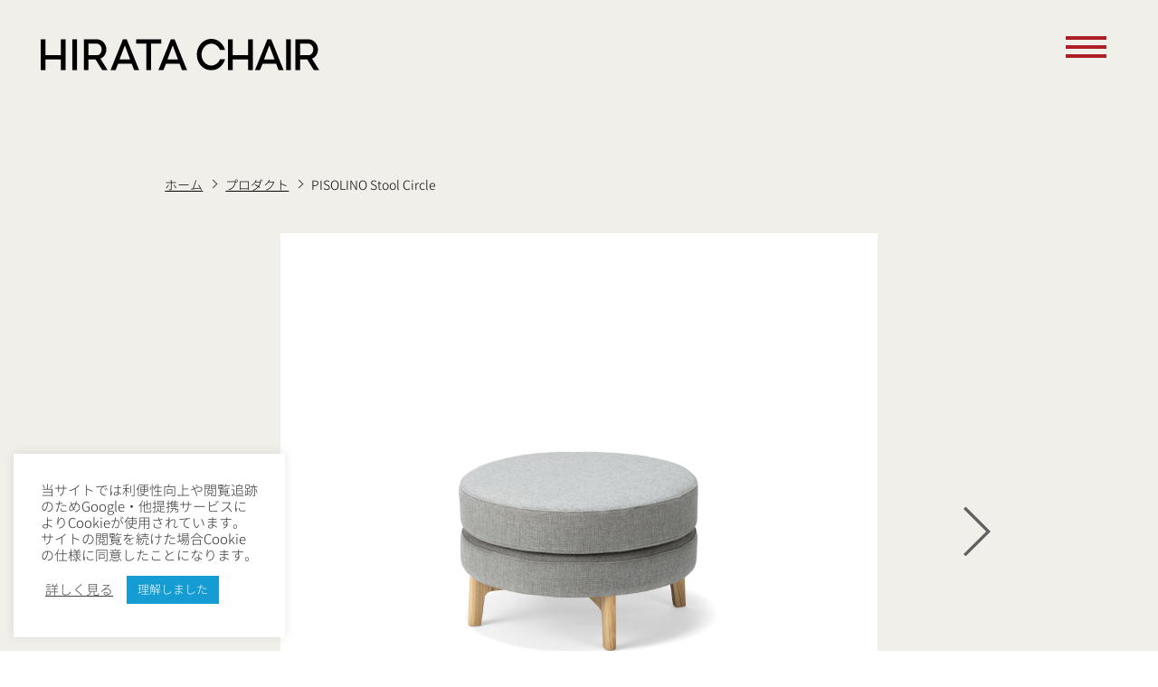

--- FILE ---
content_type: text/html; charset=UTF-8
request_url: https://www.hiratachair.co.jp/pisolinocirclestool/
body_size: 65417
content:
<!DOCTYPE html>
<html lang="ja" data-baseurl="https://www.hiratachair.co.jp/">
<head>
    <meta charset="UTF-8">
    <meta name="viewport" content="width=device-width, initial-scale=1.0">
    <meta http-equiv="X-UA-Compatible" content="ie=edge">
    <meta name="format-detection" content="telephone=no">

    
    
    <!-- favicon -->
    <link rel="shortcut icon" href="https://www.hiratachair.co.jp/wp/wp-content/themes/hirata/assets/images/favicon.ico" type="image/x-icon"> 
    <link rel="apple-touch-icon" sizes="180x180" href="https://www.hiratachair.co.jp/wp/wp-content/themes/hirata/assets/images/favicon.png">

        <meta name='robots' content='index, follow' />
    	<style>img:is([sizes="auto" i], [sizes^="auto," i]) { contain-intrinsic-size: 3000px 1500px }</style>
	
		<!-- All in One SEO 4.8.2 - aioseo.com -->
		<title>PISOLINO Stool Circle – 平田椅子製作所</title>
	<meta name="description" content="Pisolino Stool Circle ピソリーノ スツール サークル サイズ ： W600 D600 S" />
	<meta name="robots" content="max-image-preview:large" />
	<link rel="canonical" href="https://www.hiratachair.co.jp/pisolinocirclestool/" />
	<meta name="generator" content="All in One SEO (AIOSEO) 4.8.2" />

		<!-- Google tag (gtag.js) -->
<script async src="https://www.googletagmanager.com/gtag/js?id=G-5SLD4Q3GXW"></script>
<script>
  window.dataLayer = window.dataLayer || [];
  function gtag(){dataLayer.push(arguments);}
  gtag('js', new Date());

  gtag('config', 'G-5SLD4Q3GXW');
</script>
		<meta property="og:locale" content="ja_JP" />
		<meta property="og:site_name" content="平田椅子製作所 – 佐賀県の木製椅子専門メーカー" />
		<meta property="og:type" content="article" />
		<meta property="og:title" content="PISOLINO Stool Circle – 平田椅子製作所" />
		<meta property="og:description" content="Pisolino Stool Circle ピソリーノ スツール サークル サイズ ： W600 D600 S" />
		<meta property="og:url" content="https://www.hiratachair.co.jp/pisolinocirclestool/" />
		<meta property="og:image" content="https://www.hiratachair.co.jp/wp/wp-content/uploads/2020/07/favicon.png" />
		<meta property="og:image:secure_url" content="https://www.hiratachair.co.jp/wp/wp-content/uploads/2020/07/favicon.png" />
		<meta property="og:image:width" content="500" />
		<meta property="og:image:height" content="500" />
		<meta property="article:published_time" content="2020-06-17T06:16:43+00:00" />
		<meta property="article:modified_time" content="2023-06-15T02:13:07+00:00" />
		<meta property="article:publisher" content="https://www.facebook.com/-461294527229624/timeline/" />
		<meta name="twitter:card" content="summary_large_image" />
		<meta name="twitter:title" content="PISOLINO Stool Circle – 平田椅子製作所" />
		<meta name="twitter:description" content="Pisolino Stool Circle ピソリーノ スツール サークル サイズ ： W600 D600 S" />
		<meta name="twitter:image" content="https://www.hiratachair.co.jp/wp/wp-content/uploads/2020/07/favicon.png" />
		<script type="application/ld+json" class="aioseo-schema">
			{"@context":"https:\/\/schema.org","@graph":[{"@type":"BreadcrumbList","@id":"https:\/\/www.hiratachair.co.jp\/pisolinocirclestool\/#breadcrumblist","itemListElement":[{"@type":"ListItem","@id":"https:\/\/www.hiratachair.co.jp\/#listItem","position":1,"name":"\u5bb6","item":"https:\/\/www.hiratachair.co.jp\/","nextItem":{"@type":"ListItem","@id":"https:\/\/www.hiratachair.co.jp\/pisolinocirclestool\/#listItem","name":"PISOLINO Stool Circle"}},{"@type":"ListItem","@id":"https:\/\/www.hiratachair.co.jp\/pisolinocirclestool\/#listItem","position":2,"name":"PISOLINO Stool Circle","previousItem":{"@type":"ListItem","@id":"https:\/\/www.hiratachair.co.jp\/#listItem","name":"\u5bb6"}}]},{"@type":"Organization","@id":"https:\/\/www.hiratachair.co.jp\/#organization","name":"\u5e73\u7530\u6905\u5b50\u88fd\u4f5c\u6240","description":"\u4f50\u8cc0\u770c\u306e\u6728\u88fd\u6905\u5b50\u5c02\u9580\u30e1\u30fc\u30ab\u30fc","url":"https:\/\/www.hiratachair.co.jp\/","telephone":"+81952476534","logo":{"@type":"ImageObject","url":"https:\/\/www.hiratachair.co.jp\/wp\/wp-content\/uploads\/2020\/07\/favicon.png","@id":"https:\/\/www.hiratachair.co.jp\/pisolinocirclestool\/#organizationLogo","width":500,"height":500},"image":{"@id":"https:\/\/www.hiratachair.co.jp\/pisolinocirclestool\/#organizationLogo"},"sameAs":["https:\/\/www.facebook.com\/-461294527229624\/timeline\/","https:\/\/www.instagram.com\/hiratachair\/"]},{"@type":"WebPage","@id":"https:\/\/www.hiratachair.co.jp\/pisolinocirclestool\/#webpage","url":"https:\/\/www.hiratachair.co.jp\/pisolinocirclestool\/","name":"PISOLINO Stool Circle \u2013 \u5e73\u7530\u6905\u5b50\u88fd\u4f5c\u6240","description":"Pisolino Stool Circle \u30d4\u30bd\u30ea\u30fc\u30ce \u30b9\u30c4\u30fc\u30eb \u30b5\u30fc\u30af\u30eb \u30b5\u30a4\u30ba \uff1a W600 D600 S","inLanguage":"ja","isPartOf":{"@id":"https:\/\/www.hiratachair.co.jp\/#website"},"breadcrumb":{"@id":"https:\/\/www.hiratachair.co.jp\/pisolinocirclestool\/#breadcrumblist"},"image":{"@type":"ImageObject","url":"https:\/\/www.hiratachair.co.jp\/wp\/wp-content\/uploads\/2023\/06\/1PISOLINO-Stool-circle_NWH_NC-125_1_eyecatch.jpg","@id":"https:\/\/www.hiratachair.co.jp\/pisolinocirclestool\/#mainImage","width":370,"height":370},"primaryImageOfPage":{"@id":"https:\/\/www.hiratachair.co.jp\/pisolinocirclestool\/#mainImage"},"datePublished":"2020-06-17T15:16:43+09:00","dateModified":"2023-06-15T11:13:07+09:00"},{"@type":"WebSite","@id":"https:\/\/www.hiratachair.co.jp\/#website","url":"https:\/\/www.hiratachair.co.jp\/","name":"\u5e73\u7530\u6905\u5b50\u88fd\u4f5c\u6240","description":"\u4f50\u8cc0\u770c\u306e\u6728\u88fd\u6905\u5b50\u5c02\u9580\u30e1\u30fc\u30ab\u30fc","inLanguage":"ja","publisher":{"@id":"https:\/\/www.hiratachair.co.jp\/#organization"}}]}
		</script>
		<!-- All in One SEO -->

<link rel='dns-prefetch' href='//code.jquery.com' />
		<!-- This site uses the Google Analytics by MonsterInsights plugin v9.5.3 - Using Analytics tracking - https://www.monsterinsights.com/ -->
		<!-- Note: MonsterInsights is not currently configured on this site. The site owner needs to authenticate with Google Analytics in the MonsterInsights settings panel. -->
					<!-- No tracking code set -->
				<!-- / Google Analytics by MonsterInsights -->
		<script type="text/javascript">
/* <![CDATA[ */
window._wpemojiSettings = {"baseUrl":"https:\/\/s.w.org\/images\/core\/emoji\/15.0.3\/72x72\/","ext":".png","svgUrl":"https:\/\/s.w.org\/images\/core\/emoji\/15.0.3\/svg\/","svgExt":".svg","source":{"concatemoji":"https:\/\/www.hiratachair.co.jp\/wp\/wp-includes\/js\/wp-emoji-release.min.js?ver=6.7.4"}};
/*! This file is auto-generated */
!function(i,n){var o,s,e;function c(e){try{var t={supportTests:e,timestamp:(new Date).valueOf()};sessionStorage.setItem(o,JSON.stringify(t))}catch(e){}}function p(e,t,n){e.clearRect(0,0,e.canvas.width,e.canvas.height),e.fillText(t,0,0);var t=new Uint32Array(e.getImageData(0,0,e.canvas.width,e.canvas.height).data),r=(e.clearRect(0,0,e.canvas.width,e.canvas.height),e.fillText(n,0,0),new Uint32Array(e.getImageData(0,0,e.canvas.width,e.canvas.height).data));return t.every(function(e,t){return e===r[t]})}function u(e,t,n){switch(t){case"flag":return n(e,"\ud83c\udff3\ufe0f\u200d\u26a7\ufe0f","\ud83c\udff3\ufe0f\u200b\u26a7\ufe0f")?!1:!n(e,"\ud83c\uddfa\ud83c\uddf3","\ud83c\uddfa\u200b\ud83c\uddf3")&&!n(e,"\ud83c\udff4\udb40\udc67\udb40\udc62\udb40\udc65\udb40\udc6e\udb40\udc67\udb40\udc7f","\ud83c\udff4\u200b\udb40\udc67\u200b\udb40\udc62\u200b\udb40\udc65\u200b\udb40\udc6e\u200b\udb40\udc67\u200b\udb40\udc7f");case"emoji":return!n(e,"\ud83d\udc26\u200d\u2b1b","\ud83d\udc26\u200b\u2b1b")}return!1}function f(e,t,n){var r="undefined"!=typeof WorkerGlobalScope&&self instanceof WorkerGlobalScope?new OffscreenCanvas(300,150):i.createElement("canvas"),a=r.getContext("2d",{willReadFrequently:!0}),o=(a.textBaseline="top",a.font="600 32px Arial",{});return e.forEach(function(e){o[e]=t(a,e,n)}),o}function t(e){var t=i.createElement("script");t.src=e,t.defer=!0,i.head.appendChild(t)}"undefined"!=typeof Promise&&(o="wpEmojiSettingsSupports",s=["flag","emoji"],n.supports={everything:!0,everythingExceptFlag:!0},e=new Promise(function(e){i.addEventListener("DOMContentLoaded",e,{once:!0})}),new Promise(function(t){var n=function(){try{var e=JSON.parse(sessionStorage.getItem(o));if("object"==typeof e&&"number"==typeof e.timestamp&&(new Date).valueOf()<e.timestamp+604800&&"object"==typeof e.supportTests)return e.supportTests}catch(e){}return null}();if(!n){if("undefined"!=typeof Worker&&"undefined"!=typeof OffscreenCanvas&&"undefined"!=typeof URL&&URL.createObjectURL&&"undefined"!=typeof Blob)try{var e="postMessage("+f.toString()+"("+[JSON.stringify(s),u.toString(),p.toString()].join(",")+"));",r=new Blob([e],{type:"text/javascript"}),a=new Worker(URL.createObjectURL(r),{name:"wpTestEmojiSupports"});return void(a.onmessage=function(e){c(n=e.data),a.terminate(),t(n)})}catch(e){}c(n=f(s,u,p))}t(n)}).then(function(e){for(var t in e)n.supports[t]=e[t],n.supports.everything=n.supports.everything&&n.supports[t],"flag"!==t&&(n.supports.everythingExceptFlag=n.supports.everythingExceptFlag&&n.supports[t]);n.supports.everythingExceptFlag=n.supports.everythingExceptFlag&&!n.supports.flag,n.DOMReady=!1,n.readyCallback=function(){n.DOMReady=!0}}).then(function(){return e}).then(function(){var e;n.supports.everything||(n.readyCallback(),(e=n.source||{}).concatemoji?t(e.concatemoji):e.wpemoji&&e.twemoji&&(t(e.twemoji),t(e.wpemoji)))}))}((window,document),window._wpemojiSettings);
/* ]]> */
</script>
<style id='wp-emoji-styles-inline-css' type='text/css'>

	img.wp-smiley, img.emoji {
		display: inline !important;
		border: none !important;
		box-shadow: none !important;
		height: 1em !important;
		width: 1em !important;
		margin: 0 0.07em !important;
		vertical-align: -0.1em !important;
		background: none !important;
		padding: 0 !important;
	}
</style>
<link rel='stylesheet' id='wp-block-library-css' href='https://www.hiratachair.co.jp/wp/wp-includes/css/dist/block-library/style.min.css?ver=6.7.4' type='text/css' media='all' />
<style id='classic-theme-styles-inline-css' type='text/css'>
/*! This file is auto-generated */
.wp-block-button__link{color:#fff;background-color:#32373c;border-radius:9999px;box-shadow:none;text-decoration:none;padding:calc(.667em + 2px) calc(1.333em + 2px);font-size:1.125em}.wp-block-file__button{background:#32373c;color:#fff;text-decoration:none}
</style>
<style id='global-styles-inline-css' type='text/css'>
:root{--wp--preset--aspect-ratio--square: 1;--wp--preset--aspect-ratio--4-3: 4/3;--wp--preset--aspect-ratio--3-4: 3/4;--wp--preset--aspect-ratio--3-2: 3/2;--wp--preset--aspect-ratio--2-3: 2/3;--wp--preset--aspect-ratio--16-9: 16/9;--wp--preset--aspect-ratio--9-16: 9/16;--wp--preset--color--black: #000000;--wp--preset--color--cyan-bluish-gray: #abb8c3;--wp--preset--color--white: #ffffff;--wp--preset--color--pale-pink: #f78da7;--wp--preset--color--vivid-red: #cf2e2e;--wp--preset--color--luminous-vivid-orange: #ff6900;--wp--preset--color--luminous-vivid-amber: #fcb900;--wp--preset--color--light-green-cyan: #7bdcb5;--wp--preset--color--vivid-green-cyan: #00d084;--wp--preset--color--pale-cyan-blue: #8ed1fc;--wp--preset--color--vivid-cyan-blue: #0693e3;--wp--preset--color--vivid-purple: #9b51e0;--wp--preset--gradient--vivid-cyan-blue-to-vivid-purple: linear-gradient(135deg,rgba(6,147,227,1) 0%,rgb(155,81,224) 100%);--wp--preset--gradient--light-green-cyan-to-vivid-green-cyan: linear-gradient(135deg,rgb(122,220,180) 0%,rgb(0,208,130) 100%);--wp--preset--gradient--luminous-vivid-amber-to-luminous-vivid-orange: linear-gradient(135deg,rgba(252,185,0,1) 0%,rgba(255,105,0,1) 100%);--wp--preset--gradient--luminous-vivid-orange-to-vivid-red: linear-gradient(135deg,rgba(255,105,0,1) 0%,rgb(207,46,46) 100%);--wp--preset--gradient--very-light-gray-to-cyan-bluish-gray: linear-gradient(135deg,rgb(238,238,238) 0%,rgb(169,184,195) 100%);--wp--preset--gradient--cool-to-warm-spectrum: linear-gradient(135deg,rgb(74,234,220) 0%,rgb(151,120,209) 20%,rgb(207,42,186) 40%,rgb(238,44,130) 60%,rgb(251,105,98) 80%,rgb(254,248,76) 100%);--wp--preset--gradient--blush-light-purple: linear-gradient(135deg,rgb(255,206,236) 0%,rgb(152,150,240) 100%);--wp--preset--gradient--blush-bordeaux: linear-gradient(135deg,rgb(254,205,165) 0%,rgb(254,45,45) 50%,rgb(107,0,62) 100%);--wp--preset--gradient--luminous-dusk: linear-gradient(135deg,rgb(255,203,112) 0%,rgb(199,81,192) 50%,rgb(65,88,208) 100%);--wp--preset--gradient--pale-ocean: linear-gradient(135deg,rgb(255,245,203) 0%,rgb(182,227,212) 50%,rgb(51,167,181) 100%);--wp--preset--gradient--electric-grass: linear-gradient(135deg,rgb(202,248,128) 0%,rgb(113,206,126) 100%);--wp--preset--gradient--midnight: linear-gradient(135deg,rgb(2,3,129) 0%,rgb(40,116,252) 100%);--wp--preset--font-size--small: 13px;--wp--preset--font-size--medium: 20px;--wp--preset--font-size--large: 36px;--wp--preset--font-size--x-large: 42px;--wp--preset--spacing--20: 0.44rem;--wp--preset--spacing--30: 0.67rem;--wp--preset--spacing--40: 1rem;--wp--preset--spacing--50: 1.5rem;--wp--preset--spacing--60: 2.25rem;--wp--preset--spacing--70: 3.38rem;--wp--preset--spacing--80: 5.06rem;--wp--preset--shadow--natural: 6px 6px 9px rgba(0, 0, 0, 0.2);--wp--preset--shadow--deep: 12px 12px 50px rgba(0, 0, 0, 0.4);--wp--preset--shadow--sharp: 6px 6px 0px rgba(0, 0, 0, 0.2);--wp--preset--shadow--outlined: 6px 6px 0px -3px rgba(255, 255, 255, 1), 6px 6px rgba(0, 0, 0, 1);--wp--preset--shadow--crisp: 6px 6px 0px rgba(0, 0, 0, 1);}:where(.is-layout-flex){gap: 0.5em;}:where(.is-layout-grid){gap: 0.5em;}body .is-layout-flex{display: flex;}.is-layout-flex{flex-wrap: wrap;align-items: center;}.is-layout-flex > :is(*, div){margin: 0;}body .is-layout-grid{display: grid;}.is-layout-grid > :is(*, div){margin: 0;}:where(.wp-block-columns.is-layout-flex){gap: 2em;}:where(.wp-block-columns.is-layout-grid){gap: 2em;}:where(.wp-block-post-template.is-layout-flex){gap: 1.25em;}:where(.wp-block-post-template.is-layout-grid){gap: 1.25em;}.has-black-color{color: var(--wp--preset--color--black) !important;}.has-cyan-bluish-gray-color{color: var(--wp--preset--color--cyan-bluish-gray) !important;}.has-white-color{color: var(--wp--preset--color--white) !important;}.has-pale-pink-color{color: var(--wp--preset--color--pale-pink) !important;}.has-vivid-red-color{color: var(--wp--preset--color--vivid-red) !important;}.has-luminous-vivid-orange-color{color: var(--wp--preset--color--luminous-vivid-orange) !important;}.has-luminous-vivid-amber-color{color: var(--wp--preset--color--luminous-vivid-amber) !important;}.has-light-green-cyan-color{color: var(--wp--preset--color--light-green-cyan) !important;}.has-vivid-green-cyan-color{color: var(--wp--preset--color--vivid-green-cyan) !important;}.has-pale-cyan-blue-color{color: var(--wp--preset--color--pale-cyan-blue) !important;}.has-vivid-cyan-blue-color{color: var(--wp--preset--color--vivid-cyan-blue) !important;}.has-vivid-purple-color{color: var(--wp--preset--color--vivid-purple) !important;}.has-black-background-color{background-color: var(--wp--preset--color--black) !important;}.has-cyan-bluish-gray-background-color{background-color: var(--wp--preset--color--cyan-bluish-gray) !important;}.has-white-background-color{background-color: var(--wp--preset--color--white) !important;}.has-pale-pink-background-color{background-color: var(--wp--preset--color--pale-pink) !important;}.has-vivid-red-background-color{background-color: var(--wp--preset--color--vivid-red) !important;}.has-luminous-vivid-orange-background-color{background-color: var(--wp--preset--color--luminous-vivid-orange) !important;}.has-luminous-vivid-amber-background-color{background-color: var(--wp--preset--color--luminous-vivid-amber) !important;}.has-light-green-cyan-background-color{background-color: var(--wp--preset--color--light-green-cyan) !important;}.has-vivid-green-cyan-background-color{background-color: var(--wp--preset--color--vivid-green-cyan) !important;}.has-pale-cyan-blue-background-color{background-color: var(--wp--preset--color--pale-cyan-blue) !important;}.has-vivid-cyan-blue-background-color{background-color: var(--wp--preset--color--vivid-cyan-blue) !important;}.has-vivid-purple-background-color{background-color: var(--wp--preset--color--vivid-purple) !important;}.has-black-border-color{border-color: var(--wp--preset--color--black) !important;}.has-cyan-bluish-gray-border-color{border-color: var(--wp--preset--color--cyan-bluish-gray) !important;}.has-white-border-color{border-color: var(--wp--preset--color--white) !important;}.has-pale-pink-border-color{border-color: var(--wp--preset--color--pale-pink) !important;}.has-vivid-red-border-color{border-color: var(--wp--preset--color--vivid-red) !important;}.has-luminous-vivid-orange-border-color{border-color: var(--wp--preset--color--luminous-vivid-orange) !important;}.has-luminous-vivid-amber-border-color{border-color: var(--wp--preset--color--luminous-vivid-amber) !important;}.has-light-green-cyan-border-color{border-color: var(--wp--preset--color--light-green-cyan) !important;}.has-vivid-green-cyan-border-color{border-color: var(--wp--preset--color--vivid-green-cyan) !important;}.has-pale-cyan-blue-border-color{border-color: var(--wp--preset--color--pale-cyan-blue) !important;}.has-vivid-cyan-blue-border-color{border-color: var(--wp--preset--color--vivid-cyan-blue) !important;}.has-vivid-purple-border-color{border-color: var(--wp--preset--color--vivid-purple) !important;}.has-vivid-cyan-blue-to-vivid-purple-gradient-background{background: var(--wp--preset--gradient--vivid-cyan-blue-to-vivid-purple) !important;}.has-light-green-cyan-to-vivid-green-cyan-gradient-background{background: var(--wp--preset--gradient--light-green-cyan-to-vivid-green-cyan) !important;}.has-luminous-vivid-amber-to-luminous-vivid-orange-gradient-background{background: var(--wp--preset--gradient--luminous-vivid-amber-to-luminous-vivid-orange) !important;}.has-luminous-vivid-orange-to-vivid-red-gradient-background{background: var(--wp--preset--gradient--luminous-vivid-orange-to-vivid-red) !important;}.has-very-light-gray-to-cyan-bluish-gray-gradient-background{background: var(--wp--preset--gradient--very-light-gray-to-cyan-bluish-gray) !important;}.has-cool-to-warm-spectrum-gradient-background{background: var(--wp--preset--gradient--cool-to-warm-spectrum) !important;}.has-blush-light-purple-gradient-background{background: var(--wp--preset--gradient--blush-light-purple) !important;}.has-blush-bordeaux-gradient-background{background: var(--wp--preset--gradient--blush-bordeaux) !important;}.has-luminous-dusk-gradient-background{background: var(--wp--preset--gradient--luminous-dusk) !important;}.has-pale-ocean-gradient-background{background: var(--wp--preset--gradient--pale-ocean) !important;}.has-electric-grass-gradient-background{background: var(--wp--preset--gradient--electric-grass) !important;}.has-midnight-gradient-background{background: var(--wp--preset--gradient--midnight) !important;}.has-small-font-size{font-size: var(--wp--preset--font-size--small) !important;}.has-medium-font-size{font-size: var(--wp--preset--font-size--medium) !important;}.has-large-font-size{font-size: var(--wp--preset--font-size--large) !important;}.has-x-large-font-size{font-size: var(--wp--preset--font-size--x-large) !important;}
:where(.wp-block-post-template.is-layout-flex){gap: 1.25em;}:where(.wp-block-post-template.is-layout-grid){gap: 1.25em;}
:where(.wp-block-columns.is-layout-flex){gap: 2em;}:where(.wp-block-columns.is-layout-grid){gap: 2em;}
:root :where(.wp-block-pullquote){font-size: 1.5em;line-height: 1.6;}
</style>
<link rel='stylesheet' id='contact-form-7-css' href='https://www.hiratachair.co.jp/wp/wp-content/plugins/contact-form-7/includes/css/styles.css?ver=6.0.6' type='text/css' media='all' />
<link rel='stylesheet' id='cookie-law-info-css' href='https://www.hiratachair.co.jp/wp/wp-content/plugins/cookie-law-info/legacy/public/css/cookie-law-info-public.css?ver=3.2.10' type='text/css' media='all' />
<link rel='stylesheet' id='cookie-law-info-gdpr-css' href='https://www.hiratachair.co.jp/wp/wp-content/plugins/cookie-law-info/legacy/public/css/cookie-law-info-gdpr.css?ver=3.2.10' type='text/css' media='all' />
<link rel='stylesheet' id='slick-css' href='https://www.hiratachair.co.jp/wp/wp-content/themes/hirata/assets/css/slick.css?ver=6.7.4' type='text/css' media='all' />
<link rel='stylesheet' id='main-css' href='https://www.hiratachair.co.jp/wp/wp-content/themes/hirata/assets/css/main.css?ver=6.7.4' type='text/css' media='all' />
<link rel='stylesheet' id='old-css' href='https://www.hiratachair.co.jp/wp/wp-content/themes/hirata/assets/css/old.css?ver=6.7.4' type='text/css' media='all' />
<script type="text/javascript" src="//code.jquery.com/jquery-3.6.0.js" id="jquery-js"></script>
<script type="text/javascript" id="cookie-law-info-js-extra">
/* <![CDATA[ */
var Cli_Data = {"nn_cookie_ids":[],"cookielist":[],"non_necessary_cookies":[],"ccpaEnabled":"","ccpaRegionBased":"","ccpaBarEnabled":"","strictlyEnabled":["necessary","obligatoire"],"ccpaType":"gdpr","js_blocking":"1","custom_integration":"","triggerDomRefresh":"","secure_cookies":""};
var cli_cookiebar_settings = {"animate_speed_hide":"500","animate_speed_show":"500","background":"#FFF","border":"#b1a6a6c2","border_on":"","button_1_button_colour":"#159dd3","button_1_button_hover":"#117ea9","button_1_link_colour":"#fff","button_1_as_button":"1","button_1_new_win":"","button_2_button_colour":"#333","button_2_button_hover":"#292929","button_2_link_colour":"#444","button_2_as_button":"","button_2_hidebar":"","button_3_button_colour":"#dd3e3e","button_3_button_hover":"#b13232","button_3_link_colour":"#fff","button_3_as_button":"1","button_3_new_win":"","button_4_button_colour":"#000","button_4_button_hover":"#000000","button_4_link_colour":"#333333","button_4_as_button":"","button_7_button_colour":"#61a229","button_7_button_hover":"#4e8221","button_7_link_colour":"#fff","button_7_as_button":"1","button_7_new_win":"","font_family":"inherit","header_fix":"","notify_animate_hide":"1","notify_animate_show":"","notify_div_id":"#cookie-law-info-bar","notify_position_horizontal":"right","notify_position_vertical":"bottom","scroll_close":"1","scroll_close_reload":"","accept_close_reload":"","reject_close_reload":"","showagain_tab":"1","showagain_background":"#fff","showagain_border":"#000","showagain_div_id":"#cookie-law-info-again","showagain_x_position":"100px","text":"#333333","show_once_yn":"","show_once":"10000","logging_on":"","as_popup":"","popup_overlay":"1","bar_heading_text":"","cookie_bar_as":"widget","popup_showagain_position":"bottom-right","widget_position":"left"};
var log_object = {"ajax_url":"https:\/\/www.hiratachair.co.jp\/wp\/wp-admin\/admin-ajax.php"};
/* ]]> */
</script>
<script type="text/javascript" src="https://www.hiratachair.co.jp/wp/wp-content/plugins/cookie-law-info/legacy/public/js/cookie-law-info-public.js?ver=3.2.10" id="cookie-law-info-js"></script>
<link rel="https://api.w.org/" href="https://www.hiratachair.co.jp/wp-json/" /><link rel="alternate" title="JSON" type="application/json" href="https://www.hiratachair.co.jp/wp-json/wp/v2/products/1073" /><link rel="EditURI" type="application/rsd+xml" title="RSD" href="https://www.hiratachair.co.jp/wp/xmlrpc.php?rsd" />
<meta name="generator" content="WordPress 6.7.4" />
<link rel='shortlink' href='https://www.hiratachair.co.jp/?p=1073' />
<link rel="alternate" title="oEmbed (JSON)" type="application/json+oembed" href="https://www.hiratachair.co.jp/wp-json/oembed/1.0/embed?url=https%3A%2F%2Fwww.hiratachair.co.jp%2Fpisolinocirclestool%2F" />
<link rel="alternate" title="oEmbed (XML)" type="text/xml+oembed" href="https://www.hiratachair.co.jp/wp-json/oembed/1.0/embed?url=https%3A%2F%2Fwww.hiratachair.co.jp%2Fpisolinocirclestool%2F&#038;format=xml" />
		<style type="text/css" id="wp-custom-css">
			.underline {
	text-decoration: underline;
}

/* .broken-link {
	user-select: none;
	pointer-events: none;
} */

#cookie-law-info-again {
	  left: 20px!important;
    font-size: 0.7em!important;
}

.showroom__details p .anchor_line {
	text-decoration: underline!important;
}		</style>
		</head>

<body data-rsssl=1 class="products-template-default single single-products postid-1073">
<div class="wrapper" ontouchstart="">
    <header class="header">
        <h1 class="logo"><a href="https://www.hiratachair.co.jp/"><img src="https://www.hiratachair.co.jp/wp/wp-content/themes/hirata/assets/images/logo.svg" alt="HIRATA CHAIR"></a></h1>
        <div class="toggle">
            <span></span>
        </div>
    </header>

    <nav class="nav">
        <ul>
            <!-- <li><a href="https://www.hiratachair.co.jp#journal" class="nav-item">Journal</a></li> -->
            <li><a href="https://www.hiratachair.co.jp#about-us" class="nav-item">About us</a></li>
            <li><a href="https://www.hiratachair.co.jp/news/" class="nav-item">News</a></li>
            <li><a href="https://www.hiratachair.co.jp#collection" class="nav-item">Collection</a></li>
            <li><a href="https://www.hiratachair.co.jp#project" class="nav-item">Project</a></li>
            <li><a href="https://www.hiratachair.co.jp/showroom/" class="nav-item">Showroom</a></li>
            <li><a href="https://www.hiratachair.co.jp#contact" class="nav-item">Contact</a></li>
        </ul>
    </nav>
<main role="main">

    <div class="breadcrumb">
        <div class="inner">
            <ul>
                <li><a href="https://www.hiratachair.co.jp/"><span>ホーム</span></a></li>
                <li><a href="https://www.hiratachair.co.jp/product/"><span>プロダクト</span></a></li>
                <li><span>PISOLINO Stool Circle</span></li>
            </ul>
        </div>
    </div>

    <section class="product-item">
        <div class="inner">
            <div class="item__slideshow">
            <!-- スライドショーの画像一覧 -->

                                <div class="slideshow__cell fade slideshow__cell--01">
                    <img src="https://www.hiratachair.co.jp/wp/wp-content/uploads/2023/06/1PISOLINO-Stool-circle_NWH_NC-125_1.jpg" style="width:100%" loading="lazy">                </div>
                                    <div class="slideshow__cell fade slideshow__cell--02">
                        <img src="https://www.hiratachair.co.jp/wp/wp-content/uploads/2023/06/2PISOLINO-Stool-circle_NWH_NC-125_2.jpg" style="width:100%" loading="lazy">                    </div>
                                                    <div class="slideshow__cell fade slideshow__cell--03">
                        <img src="https://www.hiratachair.co.jp/wp/wp-content/uploads/2023/06/@PISOLINO-2P-3P-scene1.jpg" style="width:100%" loading="lazy">                    </div>
                                                    <div class="slideshow__cell fade slideshow__cell--04">
                        <img src="https://www.hiratachair.co.jp/wp/wp-content/uploads/2023/06/@PISOLINO-SOFA-scene3.jpg" style="width:100%" loading="lazy">                    </div>
                                                    <div class="slideshow__cell fade slideshow__cell--05">
                        <img src="https://www.hiratachair.co.jp/wp/wp-content/uploads/2023/06/@PISOLINO-SOFA-scene4.jpg" style="width:100%" loading="lazy">                    </div>
                                                    <div class="slideshow__cell fade slideshow__cell--06">
                        <img src="https://www.hiratachair.co.jp/wp/wp-content/uploads/2023/06/@PISOLINO-Stool-scene2.jpg" style="width:100%" loading="lazy">                    </div>
                                                                
                <a class="slideshow__prev" onclick="plusSlides(-1)"><img src="https://www.hiratachair.co.jp/wp/wp-content/themes/hirata/assets/images/prev.svg" style="width:100%"></a>
                <a class="slideshow__next" onclick="plusSlides(1)"><img src="https://www.hiratachair.co.jp/wp/wp-content/themes/hirata/assets/images/next.svg" style="width:100%"></a>
            </div>

            <div class="item__flex">
                <div class="item__box item__box--left">

                    <!-- 商品タイトル、商品情報、料金表 -->
                    <h1 class="item__title">
                        <span class="en">PISOLINO </span>
                        <small class="en">Stool Circle</small><br>
                        <small>ピソリーノ スツール サークル</small>
                    </h1>

                                            <p>美しい曲線のラインが特徴的なPISOLINOソファシリーズのクッションスツール。厚いクッションでゆったりと座ることができ、シンプルなシンメトリックなデザインで360度からアクセスできる使いやすさも備えています。
オットマンとしても使うことができ、他のPISOLINOシリーズと組み合わせて統一感のある空間をコーディネートすることができます。
</p>
                    
                    <p class="item__details">
                                                    <span>サイズ</span> ： W600 D600 SH370<br>
                                                                            材　料 ： 天然木<br>
                                                                            座　面 ： ウレタンフォーム<br>
                                                                            塗　装 ： ウレタン樹脂塗装<br>
                                                ※オールマイティー・バロン（合皮）は対応しておりません。                    </p>

                    <!-- 価格表 -->
                    <div class="item__price--wrapper">
                        <div class="price">
                                                            
<div class="price-row">
    <div class="price-left">
        <div class="price-header">
            <h2 class="price-heading"><b class="en">Finish</b><span>仕上げ</span></h2>
        </div>
        <ul class="price-center">
            <li>
                <a href="#nwh">
                    <div class="price-img">
                        <img src="https://www.hiratachair.co.jp/wp/wp-content/themes/hirata/assets/images/finish/price-nwh.png" alt="" loading="lazy">
                    </div>
                    <h3>NWH</h3>
                </a>
            </li>
            <li>
                <a href="#na-r">
                    <div class="price-img">
                        <img src="https://www.hiratachair.co.jp/wp/wp-content/themes/hirata/assets/images/finish/price-na-r.png" alt="" loading="lazy">
                    </div>
                    <h3>NA-R</h3>
                </a>
            </li>
        </ul>
    </div>
    <div class="price-right">
        <div class="price-header">
            <h2 class="price-heading"><b class="en">Upholstery</b><span>張地</span></h2>
        </div>
        <div class="price-card">
            <h3 class="price-card-pb"><a href="#twill" class="en-l">Twill</a></h3>
            <p><span class="price-tax-included">¥62,700</span><span class="price-without-tax">(¥57,000)</span></p>
            </div>
        <div class="price-card">
            <h3 class="price-card-pb"><a href="#nc" class="en-l">N.C.</a></h3>
            <p><span class="price-tax-included">¥0</span><span class="price-without-tax">(¥0)</span></p>
        </div>
        <div class="price-card">
            <h3 class="price-card-pb"><a href="#merit" class="en-l">Merit</a> / <a href="#mode" class="en-l">Mode</a></h3>
            <p><span class="price-tax-included">¥81,400</span><span class="price-without-tax">(¥74,000)</span></p>
        </div>
        <div class="price-card">
            <h3 class="price-card-pb"><a href="#maple" class="en-l">Maple</a></h3>
            <p><span class="price-tax-included">¥93,500</span><span class="price-without-tax">(¥85,000)</span></p>
        </div>
    </div>
</div>
<div class="price-row">
    <div class="price-left">
        <div class="price-header">
            <h2 class="price-heading"><b class="en">Finish</b><span>仕上げ</span></h2>
        </div>
        <ul class="price-center">
            <li>
                <a href="#cba">
                    <div class="price-img">
                        <img src="https://www.hiratachair.co.jp/wp/wp-content/themes/hirata/assets/images/finish/price-cba.png" alt="" loading="lazy">
                    </div>
                    <h3 class="en-l">CBA</h3>
                </a>
            </li>
            <li>
                <a href="#mbr">
                    <div class="price-img">
                        <img src="https://www.hiratachair.co.jp/wp/wp-content/themes/hirata/assets/images/finish/price-mbr.png" alt="" loading="lazy">
                    </div>
                    <h3 class="en-l">MBR</h3>
                </a>
            </li>
        </ul>
    </div>
    <div class="price-right">
        <div class="price-header">
            <h2 class="price-heading"><b class="en">Upholstery</b><span>張地</span></h2>
        </div>
        <div class="price-card">
            <h3 class="price-card-pb"><a href="#twill" class="en-l">Twill</a></h3>
            <p><span class="price-tax-included">¥67,100</span><span class="price-without-tax">(¥61,000)</span></p>
            </div>
        <div class="price-card">
            <h3 class="price-card-pb"><a href="#nc" class="en-l">N.C.</a></h3>
            <p><span class="price-tax-included">¥0</span><span class="price-without-tax">(¥0)</span></p>
        </div>
        <div class="price-card">
            <h3 class="price-card-pb"><a href="#merit" class="en-l">Merit</a> / <a href="#mode" class="en-l">Mode</a></h3>
            <p><span class="price-tax-included">¥85,800</span><span class="price-without-tax">(¥78,000)</span></p>
        </div>
        <div class="price-card">
            <h3 class="price-card-pb"><a href="#maple" class="en-l">Maple</a></h3>
            <p><span class="price-tax-included">¥97,900</span><span class="price-without-tax">(¥89,000)</span></p>
        </div>
    </div>
</div>                                                    </div>
                    </div>

                    <!-- 図面の画像 -->
                    <p class="item__drowing item__drowing-wide">
                        <img src="https://www.hiratachair.co.jp/wp/wp-content/uploads/2020/06/drowing-27.svg" loading="lazy">                    </p>
                                    </div>
                <div class="item__box item__box--right">
                    <ul class="item__thumbnail">
                        <!-- スライドショーのサムネイル一覧 -->
                        <li class="item__thumbnail__cell" onclick="currentSlide(1)">
                            <img src="https://www.hiratachair.co.jp/wp/wp-content/uploads/2023/06/1PISOLINO-Stool-circle_NWH_NC-125_1.jpg" loading="lazy">                        </li>
                        <li class="item__thumbnail__cell" onclick="currentSlide(2)">
                            <img src="https://www.hiratachair.co.jp/wp/wp-content/uploads/2023/06/2PISOLINO-Stool-circle_NWH_NC-125_2.jpg" loading="lazy">                        </li>
                        <li class="item__thumbnail__cell" onclick="currentSlide(3)">
                            <img src="https://www.hiratachair.co.jp/wp/wp-content/uploads/2023/06/@PISOLINO-2P-3P-scene1.jpg" loading="lazy">                        </li>
                        <li class="item__thumbnail__cell" onclick="currentSlide(4)">
                            <img src="https://www.hiratachair.co.jp/wp/wp-content/uploads/2023/06/@PISOLINO-SOFA-scene3.jpg" loading="lazy">                        </li>
                        <li class="item__thumbnail__cell" onclick="currentSlide(5)">
                            <img src="https://www.hiratachair.co.jp/wp/wp-content/uploads/2023/06/@PISOLINO-SOFA-scene4.jpg" loading="lazy">                        </li>
                        <li class="item__thumbnail__cell" onclick="currentSlide(6)">
                            <img src="https://www.hiratachair.co.jp/wp/wp-content/uploads/2023/06/@PISOLINO-Stool-scene2.jpg" loading="lazy">                        </li>
                        <li class="item__thumbnail__cell" onclick="currentSlide(7)">
                                                    </li>
                        <li class="item__thumbnail__cell" onclick="currentSlide(8)">
                                                    </li>
                        <li class="item__thumbnail__cell" onclick="currentSlide(9)">
                                                    </li>
                        
                    </ul>
                    <div class="button--wide">
                        <a href="">pdf</a>
                    </div>
                    <div class="button--wide">
                        <a href="">購入</a>
                    </div>
                </div>
            </div>
        </div>
    </section>

    <section class="finish">
    <div class="inner">
        <div class="finish-header">
            <h2 class="finish-heading en">Finish</h2>
            <p class="finish-sub">仕上げ</p>
        </div>
                <div id="nwh" class="finish-item">
            <h3 class="finish-name-en">Natural white (NWH)</h3>
            <p class="finish-name-ja">ナチュラルホワイト</p>
            <div class="finish-row">
                <div class="finish-img">
                    <img src="https://www.hiratachair.co.jp/wp/wp-content/themes/hirata/assets/images/finish/nwh.png" alt="" loading="lazy">
                </div>
                <div class="finish-txt">
                    <p>木種：アッシュ</p>
                    <p>白い木肌が特徴的なアッシュ材に特殊なホワイト塗装を施し、より白さを際立たせています。<br>
                        力強い木目とのコントラストが美しく、北欧スタイルの空間に合わせやすい仕上げです。</p>
                </div>
            </div>
        </div>
        <div id="na-r" class="finish-item">
            <h3 class="finish-name-en">Natural (NA-R)</h3>
            <p class="finish-name-ja">ナチュラル</p>
            <div class="finish-row">
                <div class="finish-img">
                    <img src="https://www.hiratachair.co.jp/wp/wp-content/themes/hirata/assets/images/finish/na-r.png" alt="" loading="lazy">
                </div>
                <div class="finish-txt">
                    <p>木種：レッドオーク</p>
                    <p>温かみのある木肌が特徴的で、経年変化すると艶が増し、より美しい表情になります。和洋問わず様々な空間に合わせやすい素材です。</p>
                </div>
            </div>
        </div>
                                <div id="cba" class="finish-item">
            <h3 class="finish-name-en">Carbon ash (CBA)</h3>
            <p class="finish-name-ja">カーボンアッシュ</p>
            <div class="finish-row">
                <div class="finish-img">
                    <img src="https://www.hiratachair.co.jp/wp/wp-content/themes/hirata/assets/images/finish/cba.png" alt="" loading="lazy">
                </div>
                <div class="finish-txt">
                    <p>木種：アッシュ</p>
                    <p>灰をイメージしてつくり上げたチャコールグレー色。ニュートラルな色味と艶を抑えたマットな質感は、上品で落ち着いた空間をつくりあげます。</p>
                </div>
            </div>
        </div>
                        <div id="mbr" class="finish-item">
            <h3 class="finish-name-en">Mud brown (MBR)</h3>
            <p class="finish-name-ja">マッドブラウン</p>
            <div class="finish-row">
                <div class="finish-img">
                    <img src="https://www.hiratachair.co.jp/wp/wp-content/themes/hirata/assets/images/finish/mbr.png" alt="" loading="lazy">
                </div>
                <div class="finish-txt">
                    <p>木種：レッドオーク</p>
                    <p>赤土をイメージしてつくり上げたブラウン色。レッドオーク材の美しい木目は残しつつ柔らかみのある落ち着いた風合いに仕上げています。</p>
                </div>
            </div>
        </div>
                    </div>
</section>

            <section class="upholstery">
    <div class="inner">
        <div class="upholstery-header">
            <h2 class="upholstery-heading en">Upholstery</h2>
            <p class="upholstery-sub">張地</p>
        </div>
                <div id="twill" class="upholstery-item">
            <h3 class="upholstery-name-en">Twill</h3>
            <div class="upholstery-row">
                <div class="upholstery-img">
                    <ul>
                        <li>
                            <img src="https://www.hiratachair.co.jp/wp/wp-content/themes/hirata/assets/images/upholstery/twill-lgr.png" alt="" loading="lazy">
                            <h4>ライトグレー</h4>
                        </li>
                        <li>
                            <img src="https://www.hiratachair.co.jp/wp/wp-content/themes/hirata/assets/images/upholstery/twill-brn.png" alt="" loading="lazy">
                            <h4>ブラウン</h4>
                        </li>
                        <li>
                            <img src="https://www.hiratachair.co.jp/wp/wp-content/themes/hirata/assets/images/upholstery/twill-spk.png" alt="" loading="lazy">
                            <h4>シェルピンク</h4>
                        </li>
                        <li>
                            <img src="https://www.hiratachair.co.jp/wp/wp-content/themes/hirata/assets/images/upholstery/twill-red.png" alt="" loading="lazy">
                            <h4>レッド</h4>
                        </li>
                        <li>
                            <img src="https://www.hiratachair.co.jp/wp/wp-content/themes/hirata/assets/images/upholstery/twill-dgn.png" alt="" loading="lazy">
                            <h4>ダークグリーン</h4>
                        </li>
                        <li>
                            <img src="https://www.hiratachair.co.jp/wp/wp-content/themes/hirata/assets/images/upholstery/twill-nbl.png" alt="" loading="lazy">
                            <h4>ナイトブルー</h4>
                        </li>
                    </ul>
                </div>
                <div class="upholstery-txt">
                    <p>パイル / ポリエステル 100%<br>
                        <span class="laundry-symbols">h y i l W X</span></p>
                    <p>ウールライクな糸を用いた豊かな質感と手触りの良さが魅力の綾織物です。<br>
                        異なる色糸を組み合わせた深みのある配色が家具のフォルムをより美しく引き立てます。<br>
                        3 色の糸で作られた生地で、色彩豊かな配色が楽しめる素材です。</p>
                </div>
            </div>
        </div>
                                <div id="nc" class="upholstery-item">
            <h3 class="upholstery-name-en">N.C.</h3>
            <div class="upholstery-row">
                <div class="upholstery-img">
                    <ul>
                        <li>
                            <img src="https://www.hiratachair.co.jp/wp/wp-content/themes/hirata/assets/images/upholstery/nc-016.png" alt="" loading="lazy">
                            <h4>NC-016</h4>
                        </li>
                        <li>
                            <img src="https://www.hiratachair.co.jp/wp/wp-content/themes/hirata/assets/images/upholstery/nc-010.png" alt="" loading="lazy">
                            <h4>NC-010</h4>
                        </li>
                        <li>
                            <img src="https://www.hiratachair.co.jp/wp/wp-content/themes/hirata/assets/images/upholstery/nc-121.png" alt="" loading="lazy">
                            <h4>NC-121</h4>
                        </li>
                        <li>
                            <img src="https://www.hiratachair.co.jp/wp/wp-content/themes/hirata/assets/images/upholstery/nc-125.png" alt="" loading="lazy">
                            <h4>NC-125</h4>
                        </li>
                    </ul>
                </div>
                <div class="upholstery-txt">
                    <p>アクリル 70% , ウール 30%<br>
                        クリーニング不可</p>
                    <p>自然素材のウール混の糸でシンプルに織り上げられた平織り生地です。<br>
                        先染め技法による、深みのある色合いが特徴的な素材です</p>
                </div>
            </div>
        </div>
                        <div id="merit" class="upholstery-item">
            <h3 class="upholstery-name-en">Merit by Maharam</h3>
            <div class="upholstery-row">
                <div class="upholstery-img">
                    <ul>
                        <li>
                            <img src="https://www.hiratachair.co.jp/wp/wp-content/themes/hirata/assets/images/upholstery/merit-001.png" alt="" loading="lazy">
                            <h4>001</h4>
                        </li>
                        <li>
                            <img src="https://www.hiratachair.co.jp/wp/wp-content/themes/hirata/assets/images/upholstery/merit-003.png" alt="" loading="lazy">
                            <h4>003</h4>
                        </li>
                        <li>
                            <img src="https://www.hiratachair.co.jp/wp/wp-content/themes/hirata/assets/images/upholstery/merit-016.png" alt="" loading="lazy">
                            <h4>016</h4>
                        </li>
                        <li>
                            <img src="https://www.hiratachair.co.jp/wp/wp-content/themes/hirata/assets/images/upholstery/merit-028.png" alt="" loading="lazy">
                            <h4>028</h4>
                        </li>
                    </ul>
                </div>
                <div class="upholstery-txt">
                    <p>ポストコンシューマー・リサイクルポリエステル 76% , ポリエステル 24%<br>
                    <span class="laundry-symbols">j y i l r</span></p>
                    <p>ポストコンシューマー・リサイクルポリエステルで作られた Merit は、太い糸と細い杢糸の組み合わせにより、柔らかく立体感のある表面になっています。防汚加工が施された張地で、アースカラーの色展開が幅広いデザインの魅力を伝えます。</p>
                </div>
            </div>
        </div>
        
        <div id="mode" class="upholstery-item">
            <h3 class="upholstery-name-en">Mode by Maharam</h3>
            <div class="upholstery-row">
                <div class="upholstery-img">
                    <ul>
                        <li>
                            <img src="https://www.hiratachair.co.jp/wp/wp-content/themes/hirata/assets/images/upholstery/mode-001.png" alt="" loading="lazy">
                            <h4>001</h4>
                        </li>
                        <li>
                            <img src="https://www.hiratachair.co.jp/wp/wp-content/themes/hirata/assets/images/upholstery/mode-004.png" alt="" loading="lazy">
                            <h4>004</h4>
                        </li>
                        <li>
                            <img src="https://www.hiratachair.co.jp/wp/wp-content/themes/hirata/assets/images/upholstery/mode-008.png" alt="" loading="lazy">
                            <h4>008</h4>
                        </li>
                        <li>
                            <img src="https://www.hiratachair.co.jp/wp/wp-content/themes/hirata/assets/images/upholstery/mode-010.png" alt="" loading="lazy">
                            <h4>010</h4>
                        </li>
                    </ul>
                </div>
                <div class="upholstery-txt">
                    <p>ポストコンシューマー・リサイクルポリエステル 80% , ポリエステル 20%<br>
                    <span class="laundry-symbols">j y i l r</span></p>
                    <p>ウールのような見た目と手触りの Mode は、ポストコンシューマー・リサイクルポリエステルが使用されています。デニール数の高い糸で、しっかりとしたバスケット織りに仕上げました。<br>時代を超えた美しさを感じさせるだけでなく、防汚加工も施されています。</p>
                </div>
            </div>
        </div>
                        <div id="maple" class="upholstery-item">
            <h3 class="upholstery-name-en">Maple by Kvadrat</h3>
            <div class="upholstery-row">
                <div class="upholstery-img">
                    <ul>
                        <li>
                            <img src="https://www.hiratachair.co.jp/wp/wp-content/themes/hirata/assets/images/upholstery/maple-0132.png" alt="" loading="lazy">
                            <h4>0132</h4>
                        </li>
                        <li>
                            <img src="https://www.hiratachair.co.jp/wp/wp-content/themes/hirata/assets/images/upholstery/maple-0722.png" alt="" loading="lazy">
                            <h4>0772</h4>
                        </li>
                    </ul>
                </div>
                <div class="upholstery-txt">
                    <p>ビスコース 81% , リネン 15%, ポリエステル 4%, 不織布ポリエステル裏地<br>
                    <span class="laundry-symbols">j y i K q</span><br>
                    木材から抽出された光沢のあるセルロース繊維であるビスコースで織られています。エアロフィニッシュで、手触りが非常に柔らかく、糸の中に 3 色のトーンを感じていただけるよう、モール糸を使用して制作しています。また、Maple の構造は独特のきらめきを生みだし、見る人の角度や光に応じて深まります。</p>
                </div>
            </div>
        </div>
                    </div>
</section>    
    <section class="browsing">
        <div class="inner">
                    </div>
    </section>
</main>

    <footer class="footer">
        <div class="inner">
            <div class="footer-logo">
                <h2 class="logo"><a href="https://www.hiratachair.co.jp/"><img src="https://www.hiratachair.co.jp/wp/wp-content/themes/hirata/assets/images/logo.svg" alt="HIRATA CHAIR"></a></h2>
            </div>
            <div class="footer-nav">
                <ul>
                    <!-- <li><a href="https://www.hiratachair.co.jp/">オンラインストア</a></li> -->
                    <li><a href="https://www.hiratachair.co.jp/showroom/">ショールーム</a></li>
                    <li><a href="https://www.hiratachair.co.jp/posashop/"><span>POSAお取扱店舗</span></a></li>
                    <li><a href="https://www.hiratachair.co.jp/shop/"><span>平田椅子取扱店舗</span></a></li>
                    <li><a href="https://www.hiratachair.co.jp/paccocover/"><span>パッコカバーについて</span></a></li>
                    <li><a href="https://www.hiratachair.co.jp/posaorder/"><span>POSA注文について</span></a></li>
                    <!-- <li><a href="https://www.hiratachair.co.jp/">WEBカタログ</a></li> -->
                    <li><a href="https://www.hiratachair.co.jp/maintenance/">メンテナンス</a></li>
                    <li><a href="https://www.hiratachair.co.jp/category/media/">メディア</a></li>
                    <li><a href="https://www.hiratachair.co.jp/environment/"><span>環境への取り組み</span></a></li>
                    <li><a href="https://www.hiratachair.co.jp/recruit/"><span>採用情報</span></a></li>
                    <li><a href="https://www.hiratachair.co.jp/cookie-policy/">Cookieポリシー</a></li>
                </ul>
            </div>
            <div class="footer-sns">
                <a href="https://www.instagram.com/hiratachair/" target="_blank" rel="noopener noreferrer" class="icon-instagram">
                    <svg xmlns="http://www.w3.org/2000/svg" width="24" height="24" viewBox="0 0 24 24"><path d="M12 2.163c3.204 0 3.584.012 4.85.07 3.252.148 4.771 1.691 4.919 4.919.058 1.265.069 1.645.069 4.849 0 3.205-.012 3.584-.069 4.849-.149 3.225-1.664 4.771-4.919 4.919-1.266.058-1.644.07-4.85.07-3.204 0-3.584-.012-4.849-.07-3.26-.149-4.771-1.699-4.919-4.92-.058-1.265-.07-1.644-.07-4.849 0-3.204.013-3.583.07-4.849.149-3.227 1.664-4.771 4.919-4.919 1.266-.057 1.645-.069 4.849-.069zm0-2.163c-3.259 0-3.667.014-4.947.072-4.358.2-6.78 2.618-6.98 6.98-.059 1.281-.073 1.689-.073 4.948 0 3.259.014 3.668.072 4.948.2 4.358 2.618 6.78 6.98 6.98 1.281.058 1.689.072 4.948.072 3.259 0 3.668-.014 4.948-.072 4.354-.2 6.782-2.618 6.979-6.98.059-1.28.073-1.689.073-4.948 0-3.259-.014-3.667-.072-4.947-.196-4.354-2.617-6.78-6.979-6.98-1.281-.059-1.69-.073-4.949-.073zm0 5.838c-3.403 0-6.162 2.759-6.162 6.162s2.759 6.163 6.162 6.163 6.162-2.759 6.162-6.163c0-3.403-2.759-6.162-6.162-6.162zm0 10.162c-2.209 0-4-1.79-4-4 0-2.209 1.791-4 4-4s4 1.791 4 4c0 2.21-1.791 4-4 4zm6.406-11.845c-.796 0-1.441.645-1.441 1.44s.645 1.44 1.441 1.44c.795 0 1.439-.645 1.439-1.44s-.644-1.44-1.439-1.44z"/></svg>
                </a>
                <a href="https://www.facebook.com/%E5%B9%B3%E7%94%B0%E6%A4%85%E5%AD%90%E8%A3%BD%E4%BD%9C%E6%89%80-461294527229624/timeline/" target="_blank" rel="noopener noreferrer" class="icon-facebook">
                    <svg xmlns="http://www.w3.org/2000/svg" width="24" height="24" viewBox="0 0 24 24"><path d="M22.675 0h-21.35c-.732 0-1.325.593-1.325 1.325v21.351c0 .731.593 1.324 1.325 1.324h11.495v-9.294h-3.128v-3.622h3.128v-2.671c0-3.1 1.893-4.788 4.659-4.788 1.325 0 2.463.099 2.795.143v3.24l-1.918.001c-1.504 0-1.795.715-1.795 1.763v2.313h3.587l-.467 3.622h-3.12v9.293h6.116c.73 0 1.323-.593 1.323-1.325v-21.35c0-.732-.593-1.325-1.325-1.325z"/></svg>
                </a>
            </div>
            <p class="footer-copy en">Copyright &copy; 2026 hirata chair. All Rights Reserved.</p>
        </div>
    </footer>
</div>

<!--     <script src="https://www.hiratachair.co.jp/wp/wp-content/themes/hirata/js/slideshow.js?updata20200801" async></script>
 -->

<!--googleoff: all--><div id="cookie-law-info-bar" data-nosnippet="true"><span><div class="cli-bar-container cli-style-v2"><div class="cli-bar-message">当サイトでは利便性向上や閲覧追跡のためGoogle・他提携サービスによりCookieが使用されています。サイトの閲覧を続けた場合Cookieの仕様に同意したことになります。</div><div class="cli-bar-btn_container"><a href="https://www.hiratachair.co.jp/cookie-policy/" id="CONSTANT_OPEN_URL" target="_blank" class="cli-plugin-main-link" style="display:inline-block;margin:0px 10px 0px 5px">詳しく見る</a><a role='button' data-cli_action="accept" id="cookie_action_close_header" class="medium cli-plugin-button cli-plugin-main-button cookie_action_close_header cli_action_button wt-cli-accept-btn" style="display:inline-block">理解しました</a></div></div></span></div><div id="cookie-law-info-again" style="display:none" data-nosnippet="true"><span id="cookie_hdr_showagain">Privacy &amp; Cookies Policy</span></div><div class="cli-modal" data-nosnippet="true" id="cliSettingsPopup" tabindex="-1" role="dialog" aria-labelledby="cliSettingsPopup" aria-hidden="true">
  <div class="cli-modal-dialog" role="document">
	<div class="cli-modal-content cli-bar-popup">
		  <button type="button" class="cli-modal-close" id="cliModalClose">
			<svg class="" viewBox="0 0 24 24"><path d="M19 6.41l-1.41-1.41-5.59 5.59-5.59-5.59-1.41 1.41 5.59 5.59-5.59 5.59 1.41 1.41 5.59-5.59 5.59 5.59 1.41-1.41-5.59-5.59z"></path><path d="M0 0h24v24h-24z" fill="none"></path></svg>
			<span class="wt-cli-sr-only">閉じる</span>
		  </button>
		  <div class="cli-modal-body">
			<div class="cli-container-fluid cli-tab-container">
	<div class="cli-row">
		<div class="cli-col-12 cli-align-items-stretch cli-px-0">
			<div class="cli-privacy-overview">
				<h4>Privacy Overview</h4>				<div class="cli-privacy-content">
					<div class="cli-privacy-content-text">当サイトではCookieを使用して、当サイト内を移動する際の利便性を向上させています。 これらのCookieのうち、必要に応じて分類されたCookieは、Webサイトの基本的な機能の動作に不可欠であるため、ブラウザーに保存されます。 また、当サイトの使用方法を分析および理解するのに役立つサードパーティのCookieも使用しています。 これらのCookieは、ユーザーの同意を得た場合にのみブラウザに保存されます。 これらのCookieをオプトアウトするオプションもあります。 ただし、これらのCookieの一部をオプトアウトすると、ブラウジングエクスペリエンスに影響を与える可能性があります。<br />
<br />
This website uses cookies to improve your experience while you navigate through the website. Out of these cookies, the cookies that are categorized as necessary are stored on your browser as they are essential for the working of basic functionalities of the website. We also use third-party cookies that help us analyze and understand how you use this website. These cookies will be stored in your browser only with your consent. You also have the option to opt-out of these cookies. But opting out of some of these cookies may have an effect on your browsing experience.</div>
				</div>
				<a class="cli-privacy-readmore" aria-label="展開する" role="button" data-readmore-text="展開する" data-readless-text="簡易表示"></a>			</div>
		</div>
		<div class="cli-col-12 cli-align-items-stretch cli-px-0 cli-tab-section-container">
												<div class="cli-tab-section">
						<div class="cli-tab-header">
							<a role="button" tabindex="0" class="cli-nav-link cli-settings-mobile" data-target="necessary" data-toggle="cli-toggle-tab">
								Necessary							</a>
															<div class="wt-cli-necessary-checkbox">
									<input type="checkbox" class="cli-user-preference-checkbox"  id="wt-cli-checkbox-necessary" data-id="checkbox-necessary" checked="checked"  />
									<label class="form-check-label" for="wt-cli-checkbox-necessary">Necessary</label>
								</div>
								<span class="cli-necessary-caption">常に有効</span>
													</div>
						<div class="cli-tab-content">
							<div class="cli-tab-pane cli-fade" data-id="necessary">
								<div class="wt-cli-cookie-description">
									必要なCookieは、Webサイトが適切に機能するために不可欠です。 このカテゴリには、Webサイトの基本的な機能とセキュリティ機能を保証するCookieのみが含まれます。 これらのCookieには個人情報は保存されません。

Necessary cookies are absolutely essential for the website to function properly. This category only includes cookies that ensures basic functionalities and security features of the website. These cookies do not store any personal information.								</div>
							</div>
						</div>
					</div>
																	<div class="cli-tab-section">
						<div class="cli-tab-header">
							<a role="button" tabindex="0" class="cli-nav-link cli-settings-mobile" data-target="non-necessary" data-toggle="cli-toggle-tab">
								Non-necessary							</a>
															<div class="cli-switch">
									<input type="checkbox" id="wt-cli-checkbox-non-necessary" class="cli-user-preference-checkbox"  data-id="checkbox-non-necessary" checked='checked' />
									<label for="wt-cli-checkbox-non-necessary" class="cli-slider" data-cli-enable="有効" data-cli-disable="無効"><span class="wt-cli-sr-only">Non-necessary</span></label>
								</div>
													</div>
						<div class="cli-tab-content">
							<div class="cli-tab-pane cli-fade" data-id="non-necessary">
								<div class="wt-cli-cookie-description">
									Webサイトが機能するために特に必要ではなく、分析、広告、その他の埋め込みコンテンツを介してユーザーの個人データを収集するために特に使用されるCookieは、不要なCookieと呼ばれます。 これらのCookieをWebサイトで実行する前に、ユーザーの同意を得る必要があります。

Any cookies that may not be particularly necessary for the website to function and is used specifically to collect user personal data via analytics, ads, other embedded contents are termed as non-necessary cookies. It is mandatory to procure user consent prior to running these cookies on your website.								</div>
							</div>
						</div>
					</div>
										</div>
	</div>
</div>
		  </div>
		  <div class="cli-modal-footer">
			<div class="wt-cli-element cli-container-fluid cli-tab-container">
				<div class="cli-row">
					<div class="cli-col-12 cli-align-items-stretch cli-px-0">
						<div class="cli-tab-footer wt-cli-privacy-overview-actions">
						
															<a id="wt-cli-privacy-save-btn" role="button" tabindex="0" data-cli-action="accept" class="wt-cli-privacy-btn cli_setting_save_button wt-cli-privacy-accept-btn cli-btn">保存して同意</a>
													</div>
						
					</div>
				</div>
			</div>
		</div>
	</div>
  </div>
</div>
<div class="cli-modal-backdrop cli-fade cli-settings-overlay"></div>
<div class="cli-modal-backdrop cli-fade cli-popupbar-overlay"></div>
<!--googleon: all--><script type="text/javascript" src="https://www.hiratachair.co.jp/wp/wp-includes/js/dist/hooks.min.js?ver=4d63a3d491d11ffd8ac6" id="wp-hooks-js"></script>
<script type="text/javascript" src="https://www.hiratachair.co.jp/wp/wp-includes/js/dist/i18n.min.js?ver=5e580eb46a90c2b997e6" id="wp-i18n-js"></script>
<script type="text/javascript" id="wp-i18n-js-after">
/* <![CDATA[ */
wp.i18n.setLocaleData( { 'text direction\u0004ltr': [ 'ltr' ] } );
/* ]]> */
</script>
<script type="text/javascript" src="https://www.hiratachair.co.jp/wp/wp-content/plugins/contact-form-7/includes/swv/js/index.js?ver=6.0.6" id="swv-js"></script>
<script type="text/javascript" id="contact-form-7-js-translations">
/* <![CDATA[ */
( function( domain, translations ) {
	var localeData = translations.locale_data[ domain ] || translations.locale_data.messages;
	localeData[""].domain = domain;
	wp.i18n.setLocaleData( localeData, domain );
} )( "contact-form-7", {"translation-revision-date":"2025-04-11 06:42:50+0000","generator":"GlotPress\/4.0.1","domain":"messages","locale_data":{"messages":{"":{"domain":"messages","plural-forms":"nplurals=1; plural=0;","lang":"ja_JP"},"This contact form is placed in the wrong place.":["\u3053\u306e\u30b3\u30f3\u30bf\u30af\u30c8\u30d5\u30a9\u30fc\u30e0\u306f\u9593\u9055\u3063\u305f\u4f4d\u7f6e\u306b\u7f6e\u304b\u308c\u3066\u3044\u307e\u3059\u3002"],"Error:":["\u30a8\u30e9\u30fc:"]}},"comment":{"reference":"includes\/js\/index.js"}} );
/* ]]> */
</script>
<script type="text/javascript" id="contact-form-7-js-before">
/* <![CDATA[ */
var wpcf7 = {
    "api": {
        "root": "https:\/\/www.hiratachair.co.jp\/wp-json\/",
        "namespace": "contact-form-7\/v1"
    },
    "cached": 1
};
/* ]]> */
</script>
<script type="text/javascript" src="https://www.hiratachair.co.jp/wp/wp-content/plugins/contact-form-7/includes/js/index.js?ver=6.0.6" id="contact-form-7-js"></script>
<script type="text/javascript" src="https://www.hiratachair.co.jp/wp/wp-content/themes/hirata/assets/js/slick.min.js?ver=1679471396" id="slick-js"></script>
<script type="text/javascript" src="https://www.hiratachair.co.jp/wp/wp-content/themes/hirata/assets/js/main.js?ver=1679471396" id="main-js"></script>
<script type="text/javascript" src="https://www.hiratachair.co.jp/wp/wp-content/themes/hirata/assets/js/slideshow.js?ver=1679471396" id="slideshow-js"></script>
</body>
</html>

--- FILE ---
content_type: text/css
request_url: https://www.hiratachair.co.jp/wp/wp-content/themes/hirata/assets/css/main.css?ver=6.7.4
body_size: 56657
content:
@charset "UTF-8";
/* common settings 
========================================================================== */
*, *::before, *::after {
  box-sizing: border-box;
}

body {
  margin: 0;
}

ul[role=list], ol[role=list] {
  list-style: none;
}

html:focus-within {
  scroll-behavior: smooth;
}

body {
  min-height: 100vh;
  text-rendering: optimizeSpeed;
  line-height: 1.5;
}

a:not([class]) {
  text-decoration-skip-ink: auto;
}

img, picture {
  max-width: 100%;
  display: block;
}

input, button, textarea, select {
  font: inherit;
}

@media (prefers-reduced-motion: reduce) {
  html:focus-within {
    scroll-behavior: auto;
  }
  *, *::before, *::after {
    animation-duration: 0.01ms !important;
    animation-iteration-count: 1 !important;
    transition-duration: 0.01ms !important;
    scroll-behavior: auto !important;
  }
}
@font-face {
  font-family: "源真ゴシック";
  src: url("../fonts/GenShinGothic-Light.ttf") format("truetype");
}
@font-face {
  font-family: "Raleway-Light";
  src: url("../fonts/Raleway-Light.ttf") format("truetype");
}
@font-face {
  font-family: "Raleway-SemiBold";
  src: url("../fonts/Raleway-SemiBold.ttf") format("truetype");
}
*, ::after, ::before {
  box-sizing: border-box;
  -webkit-font-smoothing: antialiased;
  -moz-osx-font-smoothing: grayscale;
  text-rendering: geometricPrecision;
  -webkit-tap-highlight-color: transparent;
  min-height: 0vw; /* Safari clamp関数対策 */
}

html {
  font-size: 62.5%;
  -webkit-overflow-scrolling: touch;
}

body {
  width: 100%;
  margin: 0;
  font-size: 1.6rem;
  font-weight: 300;
  font-family: "源真ゴシック", sans-serif;
  letter-spacing: normal;
  line-height: 1.67;
  font-feature-settings: "palt" 1;
  word-break: break-all;
  -webkit-font-smoothing: subpixel-antialiased;
  -moz-osx-font-smoothing: unset;
  -webkit-overflow-scrolling: touch;
  -webkit-text-size-adjust: 100%;
}

@media only screen and (-webkit-min-device-pixel-ratio: 2), (min-resolution: 2dppx) {
  body {
    -webkit-font-smoothing: antialiased;
    -moz-osx-font-smoothing: grayscale;
  }
}
@media all and (-ms-high-contrast: none) {
  body {
    overflow-x: hidden;
  }
}
.wrapper {
  width: 100%;
  min-height: 100vh;
  background-color: #F0EFEA;
}

main {
  width: 100%;
  max-width: 1920px;
  margin: auto;
}

@media (max-width: 599.98px) {
  .inner {
    padding: 0 15px;
  }
}
@media (min-width: 600px) and (max-width: 1024.98px) {
  .inner {
    padding: 0 50px;
  }
}
@media (min-width: 1025px) {
  .inner {
    width: 76.1979vw;
    max-width: 1463px;
    margin: auto;
  }
}

.tb {
  display: none;
}
@media (min-width: 600px) {
  .tb {
    display: block;
  }
}

.pc {
  display: none;
}
@media (min-width: 1025px) {
  .pc {
    display: block;
  }
}

.en {
  font-family: "Raleway-Light", sans-serif;
  font-weight: 300;
}

h1, h2, h3, h4, h5, h6 {
  font-weight: 300;
}
h1.en, h1 .en, h2.en, h2 .en, h3.en, h3 .en, h4.en, h4 .en, h5.en, h5 .en, h6.en, h6 .en {
  font-family: "Raleway-SemiBold", sans-serif;
  font-weight: 600;
}

.en-l {
  font-family: "Raleway-Light", sans-serif;
  font-weight: 300;
}

.upper {
  text-transform: uppercase;
}

a {
  transition: all 230ms linear;
  transition-property: color, opacity;
}
a:hover {
  color: #AD1F24 !important;
}

.atmark {
  display: inline-block;
  width: 1em;
  height: 1em;
  padding-left: 0.1em;
  padding-right: 0.1em;
  position: relative;
  transform: translateY(0.2em);
}
.atmark::after {
  content: "";
  display: inline-block;
  width: 100%;
  height: 100%;
  background: url(../images/at.svg) no-repeat center/contain;
}
.atmark:hover::after {
  background: url(../images/at.svg) no-repeat center/contain;
}

.mb-0 {
  margin-bottom: 0 !important;
}

.pt-0 {
  padding-top: 0 !important;
}

.d-inline-block {
  display: inline-block !important;
}

.anchor_line svg {
  width: 1em;
  height: 1em;
  padding: 0.1em 0.1em 0;
  object-fit: contain;
  transition: all 230ms linear;
}
.anchor_line path {
  transition: all 230ms linear;
}
.anchor_line a:hover path {
  fill: #AD1F24;
}

/* elements
========================================================================== */
.header {
  display: flex;
  justify-content: space-between;
  background-color: transparent;
  width: 100%;
  height: 70px;
  position: fixed;
  top: 0;
  z-index: 1001;
  opacity: 1;
  transition: all 230ms linear;
  transition-property: opacity;
  pointer-events: none;
}
@media (max-width: 599.98px) {
  .header {
    height: 70px;
  }
}
@media (min-width: 600px) and (max-width: 1024.98px) {
  .header {
    height: 87px;
  }
}
@media (min-width: 1025px) {
  .header {
    height: 104px;
  }
}
.header.active {
  opacity: 1 !important;
}
.header h1, .header h2, .header h3, .header h4, .header p, .header figure, .header blockquote, .header dl, .header dd {
  margin: 0;
}

body.scroll header {
  opacity: 0;
}

.logo {
  display: flex;
  align-items: center;
  position: relative;
  height: inherit;
  margin: 0;
  z-index: 1002;
  pointer-events: all;
}
@media (max-width: 599.98px) {
  .logo {
    width: 165px;
    padding-left: 10px;
  }
}
@media (min-width: 600px) and (max-width: 1024.98px) {
  .logo {
    width: 232px;
    padding-top: 8px;
    padding-left: 17px;
  }
}
@media (min-width: 1025px) {
  .logo {
    width: 353px;
    padding-top: 17px;
    padding-left: 45px;
  }
}
.logo a, .logo img {
  width: inherit;
}

.toggle {
  display: flex;
  justify-content: center;
  align-items: center;
  width: 70px;
  height: 70px;
  cursor: pointer;
  user-select: none;
  position: relative;
  z-index: 1102;
  transition: all 230ms linear;
  pointer-events: all;
}
@media (min-width: 600px) and (max-width: 1024.98px) {
  .toggle {
    margin-top: 8px;
    margin-right: 19px;
  }
}
@media (min-width: 1025px) {
  .toggle {
    margin-top: 17px;
    margin-right: 45px;
  }
}
.toggle span {
  display: block;
  background-color: #AD1F24;
  transform-origin: center;
  position: relative;
  transition: all 230ms linear;
}
@media (max-width: 599.98px) {
  .toggle span {
    width: 30px;
    height: 2px;
  }
}
@media (min-width: 600px) and (max-width: 1024.98px) {
  .toggle span {
    width: 37px;
    height: 3px;
  }
}
@media (min-width: 1025px) {
  .toggle span {
    width: 45px;
    height: 4px;
  }
}
.toggle span::before {
  content: "";
  display: block;
  width: 100%;
  height: 100%;
  background-color: #AD1F24;
  position: absolute;
  transform-origin: center;
  transition: all 230ms linear;
  transition: none;
}
@media (max-width: 599.98px) {
  .toggle span::before {
    top: 6px;
  }
}
@media (min-width: 600px) and (max-width: 1024.98px) {
  .toggle span::before {
    top: 8px;
  }
}
@media (min-width: 1025px) {
  .toggle span::before {
    top: 10px;
  }
}
.toggle span::after {
  content: "";
  display: block;
  width: 100%;
  height: 100%;
  background-color: #AD1F24;
  position: absolute;
  transform-origin: center;
  transition: all 230ms linear;
}
@media (max-width: 599.98px) {
  .toggle span::after {
    top: -6px;
  }
}
@media (min-width: 600px) and (max-width: 1024.98px) {
  .toggle span::after {
    top: -8px;
  }
}
@media (min-width: 1025px) {
  .toggle span::after {
    top: -10px;
  }
}
.toggle.active span {
  transform: rotate(45deg);
}
.toggle.active span::before {
  width: 0;
  transition: none;
}
.toggle.active span::after {
  top: 0;
  transform: rotate(-90deg);
}

.nav {
  display: flex;
  justify-content: flex-end;
  align-items: flex-end;
  width: 100%;
  max-width: 100%;
  height: 100vh;
  background-color: transparent;
  position: fixed;
  top: 0;
  right: 0;
  z-index: 1000;
  opacity: 0;
  pointer-events: none;
  user-select: none;
  transition: all 230ms linear;
  transition-property: opacity;
}
.nav h1, .nav h2, .nav h3, .nav h4, .nav p, .nav figure, .nav blockquote, .nav dl, .nav dd {
  margin: 0;
}
.nav.active {
  opacity: 1;
  pointer-events: all;
}
.nav ul {
  display: flex;
  flex-direction: column;
  justify-content: flex-end;
  align-items: flex-end;
  width: 100%;
  height: 100vh;
  margin: 0;
  background-color: #F0EFEA;
  list-style: none;
}
@media (max-width: 599.98px) {
  .nav ul {
    padding: 1.5em 1.5em calc(1.5em + 50px);
  }
}
@media (min-width: 600px) {
  .nav ul {
    width: 450px;
    padding: 1.5em 3em calc(1.5em + 50px);
  }
}
.nav li {
  line-height: 1.1;
  font-family: "Raleway-SemiBold", sans-serif;
  text-transform: uppercase;
  text-align: right;
}
@media (max-width: 599.98px) {
  .nav li {
    font-size: 2.8rem;
  }
}
@media (min-width: 600px) and (max-width: 1024.98px) {
  .nav li {
    font-size: 3.6rem;
  }
}
@media (min-width: 1025px) {
  .nav li {
    font-size: 4.8rem;
  }
}
.nav a {
  color: #000;
  text-decoration: none;
  font-weight: 600;
}
.nav a:hover {
  color: #AD1F24;
}

.button {
  font-family: "Raleway-SemiBold", sans-serif;
  font-weight: 300;
  color: #fff;
  text-transform: uppercase;
}
@media (max-width: 599.98px) {
  .button {
    font-size: 1.4rem;
  }
}
@media (min-width: 600px) and (max-width: 1024.98px) {
  .button {
    font-size: 1.6rem;
  }
}
@media (min-width: 1025px) {
  .button {
    font-size: 1.89rem;
    font-size: clamp(1.6rem, 1.3333vw, 1.89rem);
  }
  .button:hover {
    color: #AD1F24;
  }
}

.finish .inner {
  max-width: 1080px;
  margin: 0 auto;
}
@media (max-width: 599.98px) {
  .finish .inner {
    padding: 0 20px;
  }
}
@media (min-width: 600px) {
  .finish .inner {
    padding: 0 30px;
  }
}
.finish-heading {
  margin-bottom: 0;
  line-height: 1.67;
  letter-spacing: 0.05em;
}
@media (max-width: 599.98px) {
  .finish-heading {
    font-size: 1.5em;
  }
}
@media (min-width: 600px) {
  .finish-heading {
    font-size: 1.75em;
  }
}
.finish-sub {
  margin-top: 0;
  line-height: 1;
  letter-spacing: 0.05em;
  position: relative;
}
@media (max-width: 599.98px) {
  .finish-sub {
    font-size: 1em;
  }
}
@media (min-width: 600px) {
  .finish-sub {
    font-size: 1.25em;
  }
}
.finish-sub::after {
  content: "";
  display: block;
  width: calc(100% + 2em);
  height: 1px;
  background-color: #000;
  position: absolute;
  left: -1em;
  bottom: -1.1em;
}
@media (max-width: 599.98px) {
  .finish-item {
    padding-top: 20px;
    padding-bottom: 50px;
  }
}
@media (min-width: 600px) {
  .finish-item {
    padding-top: 50px;
    padding-bottom: 150px;
  }
}
.finish-name-en {
  margin-top: 0;
  margin-bottom: 0;
  font-family: "Raleway-SemiBold", sans-serif;
  font-weight: 600;
  line-height: 1.67;
  letter-spacing: 0.05em;
}
@media (max-width: 599.98px) {
  .finish-name-en {
    font-size: 1.25em;
  }
}
@media (min-width: 600px) {
  .finish-name-en {
    font-size: 1.5em;
  }
}
.finish-name-ja {
  margin-top: 0;
  line-height: 1;
  letter-spacing: 0.05em;
}
@media (max-width: 599.98px) {
  .finish-name-ja {
    font-size: 1.125em;
  }
}
@media (min-width: 600px) {
  .finish-name-ja {
    font-size: 1.33em;
  }
}
@media (min-width: 600px) {
  .finish-row {
    display: flex;
    justify-content: space-between;
  }
}
.finish-img {
  max-width: 450px;
}
@media (max-width: 599.98px) {
  .finish-img {
    padding-right: 50px;
  }
}
@media (min-width: 600px) {
  .finish-img {
    min-width: 390px;
    padding-right: 70px;
  }
}
.finish-txt {
  display: flex;
  flex-direction: column;
  justify-content: space-between;
  width: 100%;
  max-width: 550px;
}
@media (max-width: 599.98px) {
  .finish-txt {
    padding-top: 25px;
    font-size: 1.4rem;
  }
}
.finish-txt p:first-of-type {
  margin-top: 0;
}
.finish-txt p:last-of-type {
  margin-bottom: 0;
}

.footer {
  padding-top: 70px;
  padding-bottom: 20px;
  background-color: inherit;
  background-color: #C8C9C4;
}
.footer h1, .footer h2, .footer h3, .footer h4, .footer p, .footer figure, .footer blockquote, .footer dl, .footer dd {
  margin: 0;
}
@media (max-width: 599.98px) {
  .footer-logo {
    margin-bottom: 32px;
  }
}
@media (min-width: 600px) and (max-width: 1024.98px) {
  .footer-logo {
    margin-bottom: 40px;
  }
}
@media (min-width: 1025px) {
  .footer-logo {
    margin-bottom: 48px;
  }
}
.footer-logo .logo {
  padding-left: 0;
  padding-top: 0;
  z-index: 0;
}
.footer-nav {
  display: flex;
  justify-content: flex-end;
}
.footer-nav ul {
  display: flex;
  justify-content: flex-end;
  width: 100%;
  max-width: 500px;
  list-style: none;
  padding: 0;
}
@media (max-width: 599.98px) {
  .footer-nav ul {
    flex-direction: column;
  }
}
@media (min-width: 600px) {
  .footer-nav ul {
    flex-wrap: wrap;
  }
}
@media (max-width: 599.98px) {
  .footer-nav li {
    margin-top: 1em;
    text-align: right;
  }
}
@media (min-width: 600px) {
  .footer-nav li {
    width: 50%;
    max-width: 250px;
  }
  .footer-nav li:nth-last-of-type(1), .footer-nav li:nth-last-of-type(2) {
    margin-bottom: 0;
  }
}
@media (min-width: 600px) and (max-width: 1024.98px) {
  .footer-nav li {
    margin-bottom: 20px;
  }
}
@media (min-width: 1025px) {
  .footer-nav li {
    margin-bottom: 24px;
  }
}
.footer-nav a {
  white-space: nowrap;
  text-decoration: none;
  color: #F0EFEA;
  line-height: 1;
  font-weight: 300;
}
@media (max-width: 599.98px) {
  .footer-nav a {
    font-size: 1.8rem;
  }
}
@media (min-width: 600px) and (max-width: 1024.98px) {
  .footer-nav a {
    font-size: 1.9rem;
  }
}
@media (min-width: 1025px) {
  .footer-nav a {
    font-size: 2.1rem;
    font-size: clamp(2rem, 1.25vw, 2.1rem);
  }
}
.footer-nav a:hover {
  color: #AD1F24;
}
.footer-sns {
  display: flex;
}
@media (max-width: 599.98px) {
  .footer-sns {
    margin-top: 40px;
    margin-bottom: 25px;
  }
}
@media (min-width: 600px) {
  .footer-sns {
    margin-bottom: 50px;
  }
}
@media (min-width: 600px) and (max-width: 1024.98px) {
  .footer-sns {
    margin-top: 20px;
  }
}
.footer-sns a:not(:last-of-type) {
  margin-right: 14px;
}
.footer-sns img, .footer-sns svg {
  fill: #F0EFEA;
}
@media (max-width: 599.98px) {
  .footer-sns img, .footer-sns svg {
    width: 28px;
    height: 28px;
  }
}
@media (min-width: 600px) and (max-width: 1024.98px) {
  .footer-sns img, .footer-sns svg {
    width: 32px;
    height: 32px;
  }
}
@media (min-width: 1025px) {
  .footer-sns img, .footer-sns svg {
    width: 40px;
    height: 40px;
  }
}
.footer-sns img:hover, .footer-sns svg:hover {
  fill: #AD1F24;
}
.footer-copy {
  font-family: "Raleway-SemiBold", sans-serif;
  color: #F0EFEA;
}
@media (max-width: 599.98px) {
  .footer-copy {
    font-size: 1.3rem;
  }
}

.heading {
  display: flex;
  flex-wrap: wrap;
}
.heading h1, .heading p {
  font-family: "Raleway-SemiBold", sans-serif;
  text-transform: uppercase;
}
.heading h1 {
  color: #AD1F24;
  font-weight: 600;
  line-height: 1;
  white-space: nowrap;
}
@media (max-width: 599.98px) {
  .heading h1 {
    padding-right: 10px;
    font-size: 2.8rem;
    margin-bottom: 8px;
  }
}
@media (min-width: 600px) and (max-width: 1024.98px) {
  .heading h1 {
    padding-right: 15px;
    font-size: 4.3rem;
  }
}
@media (min-width: 1025px) {
  .heading h1 {
    padding-right: 23px;
    font-size: 5.76rem;
    font-size: clamp(4.3rem, 3.333vw, 5.76rem);
  }
}
.heading p {
  color: #858581;
  line-height: 1.3;
  letter-spacing: normal;
  font-weight: 600;
  white-space: nowrap;
}
@media (max-width: 599.98px) {
  .heading p {
    display: inline-block;
    margin-top: 3px;
    font-size: 1rem;
  }
}
@media (min-width: 600px) and (max-width: 1024.98px) {
  .heading p {
    padding-left: 15px;
    font-size: 1.5rem;
  }
}
@media (min-width: 1025px) {
  .heading p {
    font-size: 2.07rem;
    font-size: clamp(1.5rem, 1.19791vw, 2.07rem);
  }
}

.onecolumn .inner {
  max-width: 900px;
}

.page-header {
  display: flex;
  width: 100%;
  max-width: 1920px;
  margin: auto;
}
@media (max-width: 599.98px) {
  .page-header {
    flex-direction: column-reverse;
    padding-top: 172px;
  }
}
@media (min-width: 600px) {
  .page-header {
    align-items: flex-end;
  }
}
@media (min-width: 600px) and (max-width: 1024.98px) {
  .page-header {
    padding-top: 258px;
  }
}
@media (min-width: 1025px) {
  .page-header {
    padding-top: 388px;
  }
}
.page-title {
  text-align: center;
  font-weight: 600;
}
@media (max-width: 599.98px) {
  .page-title {
    padding-bottom: 78px;
    font-size: 2.8rem;
  }
}
@media (min-width: 600px) and (max-width: 1024.98px) {
  .page-title {
    padding-bottom: 96px;
    font-size: 4.3rem;
  }
}
@media (min-width: 1025px) {
  .page-title {
    padding-bottom: 111px;
    font-size: 5.76rem;
    font-size: clamp(4.3rem, 3.333vw, 5.76rem);
  }
}

.price {
  padding-bottom: 2.25em;
  position: relative;
}
.price::after {
  content: "* () 内は税抜価格";
  position: absolute;
  right: 0.5em;
  bottom: 0;
  font-size: 0.7em;
}
.price .inner {
  max-width: 1080px;
  margin: 0 auto;
}
@media (max-width: 599.98px) {
  .price .inner {
    padding: 0 20px;
  }
}
@media (min-width: 600px) {
  .price .inner {
    padding: 0 30px;
  }
}
.price a {
  color: inherit;
  text-decoration: none;
}
.price a:hover {
  color: #AD1F24;
}
.price-header {
  display: flex;
  justify-content: space-between;
  align-items: flex-end;
  padding-bottom: 0;
  position: relative;
}
.price-header::after {
  content: "";
  display: block;
  width: 100%;
  height: 1px;
  background-color: #000;
  position: absolute;
  bottom: 0;
}
.price-header P {
  margin: 0;
}
@media (max-width: 599.98px) {
  .price-group {
    margin-top: 30px;
  }
}
@media (min-width: 600px) {
  .price-group {
    margin-top: 70px;
  }
}
.price-group a {
  display: flex;
  align-items: flex-end;
  color: inherit;
  text-decoration: none;
}
.price-group a:hover {
  color: #AD1F24;
}
.price-row {
  display: flex;
  justify-content: space-between;
  flex-wrap: wrap;
}
@media (max-width: 599.98px) {
  .price-row {
    margin-top: 30px;
  }
}
@media (min-width: 600px) {
  .price-row {
    margin-top: 70px;
  }
}
.price-row a {
  color: inherit;
  text-decoration: none;
}
.price-row a:hover {
  color: #AD1F24;
}
.price-left {
  width: 100%;
  max-width: 130px;
  position: relative;
}
@media (max-width: 599.98px) {
  .price-left {
    max-width: 110px;
  }
}
.price-left ul {
  padding: 1em 0;
  margin: 0;
  list-style: none;
}
.price-left li {
  display: flex;
  align-items: flex-end;
}
.price-left li:not(:last-child) {
  margin-bottom: 0.75em;
}
.price-left li a {
  display: flex;
  align-items: flex-end;
}
.price-left h3 {
  margin: 0 0 0 0.5em;
  line-height: 1;
  letter-spacing: 0.05em;
}
@media (max-width: 599.98px) {
  .price-left h3 {
    font-size: 1em;
  }
}
@media (min-width: 600px) {
  .price-left h3 {
    font-size: 1.1em;
  }
}
.price-left::after {
  content: "";
  display: block;
  width: 100%;
  height: 1px;
  background-color: #000;
  position: absolute;
  bottom: 0;
}
.price-right {
  width: calc(100% - 150px);
}
@media (max-width: 599.98px) {
  .price-right {
    width: calc(100% - 125px);
  }
}
.price-center {
  display: flex;
  flex-direction: column;
  justify-content: center;
  height: calc(100% - 30px);
}
.price-center li:not(:last-child) {
  margin-bottom: 1.5em;
}
.price-center-tall {
  display: flex;
  flex-direction: column;
  justify-content: center;
  height: calc(100% - 30px);
}
.price-center-tall li:not(:last-child) {
  margin-bottom: 2em;
}
.price-three {
  display: flex;
  flex-direction: column;
  justify-content: center;
  height: calc(100% - 30px);
  padding: 0.125em 0 !important;
}
.price-three li:not(:last-child) {
  margin-bottom: 0.5em;
}
.price-heading {
  margin: 0;
  line-height: 1.67;
  letter-spacing: 0.05em;
}
@media (max-width: 599.98px) {
  .price-heading {
    font-size: 1em;
  }
}
@media (min-width: 600px) {
  .price-heading {
    font-size: 1.1em;
  }
}
.price-heading span {
  display: inline-block;
  margin-left: 0.75em;
  font-size: 90%;
}
.price-img {
  width: 60px;
}
.price-card {
  display: flex;
  justify-content: space-between;
  align-items: flex-end;
  padding-bottom: 0;
  padding-right: 0.5em;
  position: relative;
}
.price-card::after {
  content: "";
  display: block;
  width: 100%;
  height: 1px;
  background-color: #000;
  position: absolute;
  bottom: 0;
}
.price-card ul {
  padding: 1em 0;
  margin: 0;
  list-style: none;
}
.price-card li {
  display: flex;
  align-items: flex-end;
}
.price-card li:not(:last-child) {
  margin-bottom: 0.75em;
}
.price-card h3 {
  margin: 0 0 0 0.5em;
  line-height: 1;
  letter-spacing: 0.05em;
}
@media (max-width: 599.98px) {
  .price-card h3 {
    font-size: 1em;
  }
}
@media (min-width: 600px) {
  .price-card h3 {
    font-size: 1.1em;
  }
}
.price-card-pb {
  padding-bottom: 1em;
}
.price-card p {
  display: flex;
  flex-direction: column;
  align-items: flex-end;
  justify-content: flex-end;
  margin-bottom: 0.25em;
}
.price-card p span {
  display: block;
  margin: 0;
  line-height: 1.2;
}
.price-card p span.price-without-tax {
  font-size: 80%;
}

.product-width {
  width: 100%;
}

.slideshow-cell {
  display: none;
}
@media (max-width: 599.98px) {
  .slideshow-cell img {
    padding: 0 2em;
  }
}
@media (min-width: 600px) and (max-width: 1024.98px) {
  .slideshow-cell img {
    padding: 0 5em;
  }
}
@media (min-width: 1025px) {
  .slideshow-cell img {
    padding: 0 8em;
  }
}
.slideshow-cursor {
  cursor: pointer;
}
.slideshow-prev, .slideshow-next {
  width: 21px;
  padding: 12px 1px;
  margin: 0;
  position: absolute;
  top: 50%;
  color: black;
  cursor: pointer;
  user-select: none;
  opacity: 0.6;
  transform: translateY(-50%);
}
@media (min-width: 600px) {
  .slideshow-prev, .slideshow-next {
    width: 36px;
    padding: 16px 3px;
  }
}
.slideshow-prev:hover, .slideshow-next:hover {
  opacity: 1;
}
.slideshow-next {
  right: 0;
  border-radius: 3px 0 0 3px;
}

/* Fading animation */
.fade {
  -webkit-animation-name: fade;
  -webkit-animation-duration: 9s;
  animation-name: fade;
  animation-duration: 9s;
}

@keyframes fade {
  0% {
    opacity: 0.2;
  }
  25% {
    opacity: 1;
  }
}
@font-face {
  font-family: "ICOMPO";
  src: url("../fonts/ICOMPO-LaundrySymbols-Regular.woff") format("woff");
}
.upholstery .inner {
  max-width: 1080px;
  margin: 0 auto;
}
@media (max-width: 599.98px) {
  .upholstery .inner {
    padding: 0 20px;
  }
}
@media (min-width: 600px) {
  .upholstery .inner {
    padding: 0 30px;
  }
}
.upholstery-heading {
  margin-bottom: 0;
  line-height: 1.67;
  letter-spacing: 0.05em;
}
@media (max-width: 599.98px) {
  .upholstery-heading {
    font-size: 1.5em;
  }
}
@media (min-width: 600px) {
  .upholstery-heading {
    font-size: 1.75em;
  }
}
.upholstery-sub {
  margin-top: 0;
  line-height: 1;
  letter-spacing: 0.05em;
  position: relative;
}
@media (max-width: 599.98px) {
  .upholstery-sub {
    font-size: 1em;
  }
}
@media (min-width: 600px) {
  .upholstery-sub {
    font-size: 1.25em;
  }
}
.upholstery-sub::after {
  content: "";
  display: block;
  width: calc(100% + 2em);
  height: 1px;
  background-color: #000;
  position: absolute;
  left: -1em;
  bottom: -1.1em;
}
@media (max-width: 599.98px) {
  .upholstery-item {
    padding-top: 20px;
    padding-bottom: 50px;
  }
}
@media (min-width: 600px) {
  .upholstery-item {
    padding-top: 50px;
    padding-bottom: 150px;
  }
}
.upholstery-name-en {
  margin-top: 0;
  margin-bottom: 0.67em;
  font-family: "Raleway-SemiBold", sans-serif;
  font-weight: 600;
  line-height: 1.5;
  letter-spacing: 0.05em;
}
@media (max-width: 599.98px) {
  .upholstery-name-en {
    font-size: 1.25em;
  }
}
@media (min-width: 600px) {
  .upholstery-name-en {
    font-size: 1.5em;
  }
}
.upholstery-name-ja {
  margin-top: 0;
  line-height: 1;
  letter-spacing: 0.05em;
}
@media (max-width: 599.98px) {
  .upholstery-name-ja {
    font-size: 1.125em;
  }
}
@media (min-width: 600px) {
  .upholstery-name-ja {
    font-size: 1.33em;
  }
}
@media (min-width: 600px) {
  .upholstery-row {
    display: flex;
    justify-content: space-between;
  }
}
.upholstery-img {
  max-width: 450px;
}
@media (max-width: 599.98px) {
  .upholstery-img {
    padding-right: 50px;
  }
}
@media (min-width: 600px) {
  .upholstery-img {
    min-width: 390px;
    padding-right: 70px;
  }
}
.upholstery-img ul {
  display: flex;
  justify-content: space-between;
  flex-wrap: wrap;
  padding: 0;
  margin: 0;
  list-style: none;
}
.upholstery-img li {
  width: 45%;
}
.upholstery-img li:nth-child(odd) {
  margin-right: 10%;
}
@media (max-width: 599.98px) {
  .upholstery-img li:nth-child(n+3) {
    margin-top: 1em;
  }
}
@media (min-width: 600px) {
  .upholstery-img li:nth-child(n+3) {
    margin-top: 0.75em;
  }
}
.upholstery-img h4 {
  margin: 0;
  font-size: 1em;
  line-height: 1.5;
  letter-spacing: 0.025em;
}
.upholstery-txt {
  display: flex;
  flex-direction: column;
  justify-content: space-between;
  width: 100%;
  max-width: 550px;
}
@media (max-width: 599.98px) {
  .upholstery-txt {
    padding-top: 25px;
    font-size: 1.4rem;
  }
}
@media (min-width: 600px) {
  .upholstery-txt {
    padding-bottom: 1.25em;
    font-size: 1.6rem;
  }
}
.upholstery-txt span.laundry-symbols {
  display: inline-block;
  padding-bottom: 0.75em;
  font-family: "ICOMPO";
}
.upholstery-txt p {
  margin: 0;
}

/* content
========================================================================== */
.front-page h1, .front-page h2, .front-page h3, .front-page h4, .front-page p, .front-page figure, .front-page blockquote, .front-page dl, .front-page dd {
  margin: 0;
}

.slider {
  transition: none;
  max-width: 1363px;
}
@media (max-width: 599.98px) {
  .slider {
    width: 93vw;
  }
}
@media (min-width: 600px) {
  .slider {
    width: 71vw;
  }
}

@media (max-width: 599.98px) {
  .recommend {
    padding-top: 233px;
    padding-bottom: 210px;
  }
}
@media (min-width: 600px) and (max-width: 1024.98px) {
  .recommend {
    padding-top: 243px;
    padding-bottom: 211px;
    padding-left: 50px;
  }
}
@media (min-width: 1025px) {
  .recommend {
    padding-top: 365px;
    padding-bottom: 317px;
  }
}
.recommend-item {
  width: 100%;
}
@media (min-width: 1025px) {
  .recommend-item {
    display: flex;
    position: relative;
  }
}
.recommend-header {
  position: relative;
  z-index: 15;
}
@media (min-width: 1025px) {
  .recommend-header {
    width: 50%;
    padding: 27px;
  }
}
@media (min-width: 1025px) {
  .recommend-header-inner {
    width: 36.4583vw;
    max-width: 700px;
    margin-left: auto;
  }
}
.recommend-header h2, .recommend-header p {
  padding-right: 1em;
  line-height: 1.2;
  font-weight: 600;
  color: #858581;
}
@media (max-width: 599.98px) {
  .recommend-header h2, .recommend-header p {
    padding: 0 15px;
    font-size: 1.4rem;
  }
}
@media (min-width: 600px) and (max-width: 1024.98px) {
  .recommend-header h2, .recommend-header p {
    padding-right: 25px;
    font-size: 1.68rem;
  }
}
@media (min-width: 1025px) {
  .recommend-header h2, .recommend-header p {
    padding-right: 50px;
    padding-right: clamp(50px, 9.2708vw, 178px);
    font-size: 1.89rem;
    font-size: clamp(1.68rem, 1.09375vw, 1.89rem);
  }
}
.recommend-header a {
  color: inherit;
  text-decoration: none;
}
.recommend-header h3 {
  padding-right: 1em;
  font-family: "Raleway-SemiBold", sans-serif;
  line-height: 1.2;
  font-weight: 600;
  color: #AD1F24;
  letter-spacing: normal;
  text-transform: uppercase;
}
@media (max-width: 599.98px) {
  .recommend-header h3 {
    padding: 0 15px;
    margin-top: 14px;
    margin-bottom: 21px;
    font-size: 1.1rem;
  }
}
@media (min-width: 600px) and (max-width: 1024.98px) {
  .recommend-header h3 {
    padding-right: 25px;
    margin-top: 16px;
    margin-bottom: 32px;
    font-size: 1.2rem;
  }
}
@media (min-width: 1025px) {
  .recommend-header h3 {
    padding-right: 50px;
    padding-right: clamp(50px, 9.2708vw, 178px);
    margin-top: 24px;
    margin-bottom: 48px;
    font-size: 1.2rem;
  }
}
.recommend-img {
  position: relative;
  overflow: hidden;
}
@media (max-width: 599.98px) {
  .recommend-img {
    padding-left: 15px;
  }
  .recommend-img:not(:first-of-type) {
    margin-bottom: 66px;
  }
}
@media (min-width: 600px) and (max-width: 1024.98px) {
  .recommend-img:not(:first-of-type) {
    margin-bottom: 99px;
  }
}
@media (min-width: 1025px) {
  .recommend-img {
    width: 50%;
  }
  .recommend-img:not(:first-of-type) {
    margin-bottom: 149px;
  }
}
.recommend-img .slick-list {
  overflow: visible;
}
.recommend-img .slick-prev, .recommend-img .slick-next {
  width: clamp(24px, 1.8229vw, 35px);
  max-width: 35px;
  border: none;
  user-select: none;
  background-color: transparent;
  position: absolute;
  top: 50%;
  z-index: 10;
  opacity: 0;
  cursor: pointer;
}
.recommend-img .slick-prev {
  left: 0;
  transform: translate(0, -50%);
}
.recommend-img .slick-next {
  left: 41.5vw;
  transform: translate(-150%, -50%);
}
@media (min-width: 1025px) {
  .recommend-img:hover .slick-prev, .recommend-img:hover .slick-next {
    opacity: 1;
    transition: 0.23s linear;
  }
  .recommend-img:hover .slick-prev.slick-disabled, .recommend-img:hover .slick-next.slick-disabled {
    opacity: 0.3 !important;
    pointer-events: none;
  }
}
@media (min-width: 1025px) {
  .recommend-slider {
    width: 50vw;
  }
}
@media (max-width: 599.98px) {
  .recommend-slider-item {
    width: 84.266vw !important;
    margin-right: 25px;
  }
}
@media (min-width: 600px) and (max-width: 1024.98px) {
  .recommend-slider-item {
    width: 61.01562vw !important;
    margin-right: 48px;
  }
}
@media (min-width: 1025px) {
  .recommend-slider-item {
    width: 40.67708vw !important;
    max-width: 781px;
    padding: 27px;
  }
}

.about {
  background-color: #C8C9C4;
  position: relative;
}
@media (max-width: 599.98px) {
  .about {
    padding-top: 98px;
    padding-bottom: 98px;
  }
}
@media (min-width: 600px) and (max-width: 1024.98px) {
  .about {
    padding-top: 148px;
    padding-bottom: 148px;
  }
}
@media (min-width: 1025px) {
  .about {
    padding-top: 542px;
    padding-bottom: 360px;
  }
}
.about-inner {
  margin: auto;
}
@media (max-width: 599.98px) {
  .about-inner {
    padding-left: 15px;
    padding-right: 15px;
  }
}
@media (min-width: 600px) {
  .about-inner {
    display: flex;
    max-width: 1500px;
    position: relative;
  }
}
@media (min-width: 600px) and (max-width: 1024.98px) {
  .about-inner {
    padding-left: 50px;
    padding-right: 50px;
  }
}
@media (min-width: 1025px) {
  .about-inner {
    width: 78.125vw;
  }
}
@media (min-width: 600px) {
  .about-left, .about-right {
    width: 50%;
  }
}
.about-left {
  padding-top: 20px;
}
@media (min-width: 600px) {
  .about-left {
    position: relative;
    overflow: visible;
  }
}
@media (min-width: 600px) and (max-width: 1024.98px) {
  .about-left {
    padding-right: 15px;
  }
}
@media (min-width: 1025px) {
  .about-left {
    padding-right: 20px;
  }
}
.about-left h1 {
  font-family: "Raleway-SemiBold", sans-serif;
  font-weight: 600;
  color: #fff;
  text-transform: uppercase;
}
@media (max-width: 599.98px) {
  .about-left h1 {
    padding-top: 12px;
    margin-bottom: 97px;
    font-size: 2.1rem;
  }
}
@media (min-width: 600px) and (max-width: 1024.98px) {
  .about-left h1 {
    padding-top: 28px;
    margin-bottom: 146px;
    font-size: 2.666rem;
  }
}
@media (min-width: 1025px) {
  .about-left h1 {
    padding-top: 52px;
    margin-bottom: 220px;
    font-size: 3.6rem;
    font-size: clamp(2.666rem, 2.0833vw, 3.6rem);
  }
}
.about-left h2 {
  line-height: 1;
}
.about-left h2 span.ja {
  display: inline-block;
  font-weight: 600;
  line-height: 1.3;
  color: #fff;
}
@media (max-width: 599.98px) {
  .about-left h2 span.ja {
    margin-bottom: 8px;
    font-size: 1.8rem;
  }
}
@media (min-width: 600px) and (max-width: 1024.98px) {
  .about-left h2 span.ja {
    margin-bottom: 13px;
    font-size: 2.1rem;
  }
}
@media (min-width: 1025px) {
  .about-left h2 span.ja {
    margin-bottom: 20px;
    font-size: 2.88rem;
    font-size: clamp(2.1rem, 1.6666vw, 2.88rem);
  }
}
.about-left h2 span.en {
  display: inline-block;
  font-family: "Raleway-SemiBold", sans-serif;
  font-weight: 600;
  color: #AD1F24;
  line-height: 1.3;
  text-transform: uppercase;
}
@media (max-width: 599.98px) {
  .about-left h2 span.en {
    margin-bottom: 88px;
    font-size: 1.2rem;
  }
}
@media (min-width: 600px) and (max-width: 1024.98px) {
  .about-left h2 span.en {
    margin-bottom: 133px;
    font-size: 1.3rem;
  }
}
@media (min-width: 1025px) {
  .about-left h2 span.en {
    margin-bottom: 200px;
    font-size: 1.44rem;
    font-size: clamp(1.3rem, 0.8333vw, 1.44rem);
  }
}
.about-left p {
  line-height: 1;
  display: inline-block;
}
@media (max-width: 599.98px) {
  .about-left p {
    margin-top: 8px;
  }
}
@media (min-width: 600px) and (max-width: 1024.98px) {
  .about-left p {
    margin-top: 13px;
  }
}
@media (min-width: 1025px) {
  .about-left p {
    max-width: 480px;
    margin-top: 20px;
  }
}
.about-left p span.ja {
  line-height: 1.67;
  color: #fff;
}
@media (max-width: 599.98px) {
  .about-left p span.ja {
    font-size: 1.4rem;
  }
}
@media (min-width: 600px) and (max-width: 1024.98px) {
  .about-left p span.ja {
    font-size: 1.6rem;
  }
}
@media (min-width: 1025px) {
  .about-left p span.ja {
    font-size: 1.62rem;
    font-size: clamp(1.6rem, 0.9375vw, 1.62rem);
  }
}
.about-left p span.en {
  font-family: "Raleway-SemiBold", sans-serif;
  font-weight: 600;
  color: #AD1F24;
  line-height: 1.3;
  letter-spacing: normal;
}
@media (max-width: 599.98px) {
  .about-left p span.en {
    font-size: 1rem;
  }
}
@media (min-width: 600px) and (max-width: 1024.98px) {
  .about-left p span.en {
    font-size: 1.1rem;
  }
}
@media (min-width: 1025px) {
  .about-left p span.en {
    font-size: 1.1rem;
    font-size: clamp(1.1rem, 0.677vw, 1.2rem);
  }
}
.about-left p:nth-last-of-type(2) {
  word-break: keep-all;
}
.about-left p:last-of-type {
  word-break: keep-all;
}
@media (min-width: 1025px) {
  .about-left p:last-of-type {
    padding-right: 20px;
  }
}
.about-right img {
  margin-left: auto;
}
@media (max-width: 599.98px) {
  .about-right {
    margin-top: 96px;
  }
  .about-right picture:not(:last-of-type) {
    margin-bottom: 96px;
  }
}
@media (min-width: 600px) and (max-width: 1024.98px) {
  .about-right picture:not(:last-of-type) {
    margin-bottom: 144px;
  }
  .about-right img {
    width: 41.59375vw;
  }
}
@media (min-width: 1025px) {
  .about-right picture:not(:last-of-type) {
    margin-bottom: 217px;
  }
  .about-right img {
    width: 37.8125vw;
  }
}
@media (min-width: 600px) {
  .about-sticky {
    position: -webkit-sticky;
    position: sticky;
    top: 0;
  }
}

@media (max-width: 599.98px) {
  .news {
    padding-top: 100px;
    padding-bottom: 100px;
  }
}
@media (min-width: 600px) and (max-width: 1024.98px) {
  .news {
    padding-top: 151px;
    padding-bottom: 151px;
  }
}
@media (min-width: 1025px) {
  .news {
    padding-top: 227px;
    padding-bottom: 227px;
  }
}
@media (max-width: 599.98px) {
  .news-content {
    width: 100%;
    margin: 80px 0;
  }
}
@media (min-width: 600px) and (max-width: 1024.98px) {
  .news-content {
    padding-left: 50px;
    padding-right: 50px;
    margin: 121px 0;
  }
}
@media (min-width: 1025px) {
  .news-content {
    margin: 182px 0;
  }
}
.news-item {
  border-top: 1px solid #858581;
}
.news-item:last-of-type {
  border-bottom: 1px solid #858581;
}
@media (min-width: 1025px) {
  .news-item {
    width: 76.1979vw;
    max-width: 1463px;
    margin: auto;
  }
}
.news-item a {
  display: block;
  text-decoration: none;
  color: #858581;
  font-weight: 300;
}
@media (max-width: 599.98px) {
  .news-item a {
    padding: 7px 18px;
    font-size: 1.4rem;
  }
}
@media (min-width: 600px) and (max-width: 1024.98px) {
  .news-item a {
    padding: 14px 36px;
    font-size: 1.8rem;
  }
}
@media (min-width: 1025px) {
  .news-item a {
    display: flex;
    align-items: center;
    padding: 0 88px;
    height: 63px;
    font-size: 2.07rem;
    font-size: clamp(1.8rem, 1.19791vw, 2.07rem);
  }
}
.news-item a:hover {
  color: #AD1F24;
}
.news-item time {
  white-space: nowrap;
}
@media (min-width: 1025px) {
  .news-item time {
    width: 432px;
    width: clamp(150px, 22.5vw, 432px);
  }
}

.icon-ar {
  max-width: 101px;
}
@media (max-width: 599.98px) {
  .icon-ar {
    width: 10vw;
  }
}
@media (min-width: 600px) and (max-width: 1024.98px) {
  .icon-ar {
    width: 10.5208vw;
  }
}
@media (min-width: 1025px) {
  .icon-ar {
    width: 5.2604vw;
  }
}
.icon-hg {
  max-width: 303px;
}
@media (max-width: 599.98px) {
  .icon-hg {
    width: 23vw;
  }
}
@media (min-width: 600px) and (max-width: 1024.98px) {
  .icon-hg {
    width: 23.6718vw;
  }
}
@media (min-width: 1025px) {
  .icon-hg {
    width: 15.78125vw;
  }
}
.icon-cl {
  max-width: 290px;
}
@media (max-width: 599.98px) {
  .icon-cl {
    width: 23vw;
  }
}
@media (min-width: 600px) and (max-width: 1024.98px) {
  .icon-cl {
    width: 22.65624vw;
  }
}
@media (min-width: 1025px) {
  .icon-cl {
    width: 15.10416vw;
  }
}

@media (max-width: 599.98px) {
  .collection {
    padding-top: 48px;
    padding-bottom: 151px;
  }
}
@media (min-width: 600px) and (max-width: 1024.98px) {
  .collection {
    padding-top: 72px;
    padding-bottom: 490px;
  }
}
@media (min-width: 1025px) {
  .collection {
    padding-top: 108px;
    padding-bottom: 736px;
  }
}
@media (max-width: 599.98px) {
  .collection-header {
    margin-bottom: 56px;
  }
}
@media (min-width: 600px) and (max-width: 1024.98px) {
  .collection-header {
    margin-bottom: 84px;
  }
}
@media (min-width: 1025px) {
  .collection-header {
    margin-bottom: 126px;
  }
}
.collection-brand {
  display: flex;
  justify-content: space-between;
}
@media (min-width: 600px) {
  .collection-row {
    display: flex;
    justify-content: space-between;
  }
}
.collection-logo {
  width: 100%;
  position: relative;
}
@media (max-width: 599.98px) {
  .collection-logo {
    display: flex;
    justify-content: center;
    align-items: center;
    width: 30%;
    height: 0;
    padding-bottom: 25%;
  }
  .collection-logo img {
    object-fit: cover;
  }
}
@media (min-width: 600px) {
  .collection-logo {
    display: block;
    height: 0;
    padding-top: 25.7632%;
  }
}
@media (min-width: 600px) and (max-width: 1024.98px) {
  .collection-logo {
    width: calc((100% - 30px) / 3);
  }
}
@media (min-width: 1025px) {
  .collection-logo {
    width: calc((100% - 96px) / 3);
    max-width: 408px;
    cursor: pointer;
  }
}
.collection-logo img {
  position: absolute;
  top: 50%;
  left: 50%;
  transform: translate(-50%, -50%);
}
.collection-logo.not-link a {
  pointer-events: none;
}
.collection-content {
  width: 100%;
  position: relative;
}
.collection-content > div {
  opacity: 0;
  width: 100%;
  position: absolute;
  top: 0;
}
@media (max-width: 599.98px) {
  .collection-content > div {
    padding-top: 52px;
  }
  .collection-content::before {
    content: "";
    display: block;
    padding-top: 233%;
  }
}
@media (min-width: 600px) and (max-width: 1024.98px) {
  .collection-content > div {
    padding-top: 78px;
  }
}
@media (min-width: 1025px) {
  .collection-content > div {
    padding-top: 118px;
  }
}
@media (min-width: 600px) {
  .collection-txt, .collection-cell {
    display: flex;
    flex-direction: column;
    justify-content: center;
  }
}
@media (min-width: 600px) and (max-width: 1024.98px) {
  .collection-txt, .collection-cell {
    width: calc((100% - 30px) / 3);
  }
}
@media (min-width: 1025px) {
  .collection-txt, .collection-cell {
    width: calc((100% - 96px) / 3);
    max-width: 408px;
  }
}
.collection-txt h2 {
  font-weight: 300;
}
@media (max-width: 599.98px) {
  .collection-txt h2 {
    font-size: 1.6rem;
  }
}
@media (min-width: 600px) and (max-width: 1024.98px) {
  .collection-txt h2 {
    font-size: 1.8rem;
  }
}
@media (min-width: 1025px) {
  .collection-txt h2 {
    font-size: 1.89rem;
  }
}
@media (max-width: 599.98px) {
  .collection-txt p {
    font-size: 1.2rem;
  }
}
@media (min-width: 600px) and (max-width: 1024.98px) {
  .collection-txt p {
    font-size: 1.3rem;
  }
}
@media (min-width: 1025px) {
  .collection-txt p {
    font-size: 1.44rem;
  }
}
.collection-txt .en {
  color: #AD1F24;
}
@media (max-width: 599.98px) {
  .collection-txt {
    padding-top: 0px;
    padding-bottom: 72px;
  }
}
.collection-link {
  text-align: right;
  padding-top: 25px;
}
.collection-link a {
  color: #858581;
}
.collection-link.not-link {
  display: none;
  pointer-events: none;
}

.blur {
  z-index: 1;
}
@media (max-width: 599.98px) {
  .blur {
    animation: blur 230ms ease 0s both;
  }
}
@media (min-width: 600px) and (max-width: 1024.98px) {
  .blur {
    animation: blur 230ms ease 0s both;
  }
}
@media (min-width: 1025px) {
  .blur {
    animation: blur 630ms ease 0s both;
  }
}

@keyframes blur {
  0% {
    opacity: 1;
    -ms-filter: blur(0);
    filter: blur(0);
  }
  100% {
    opacity: 0.3;
    -ms-filter: blur(3px);
    filter: blur(3px);
  }
}
.contentblur {
  z-index: 2;
}
@media (max-width: 599.98px) {
  .contentblur {
    animation: contentblur 230ms ease 0s both;
  }
}
@media (min-width: 600px) and (max-width: 1024.98px) {
  .contentblur {
    animation: contentblur 230ms ease 0s both;
  }
}
@media (min-width: 1025px) {
  .contentblur {
    animation: contentblur 630ms ease 0s both;
  }
}

@keyframes contentblur {
  0% {
    opacity: 0;
    -ms-filter: blur(6px);
    filter: blur(6px);
  }
  100% {
    opacity: 1;
    -ms-filter: blur(0);
    filter: blur(0);
  }
}
.blurout {
  z-index: 2;
}
@media (max-width: 599.98px) {
  .blurout {
    animation: blurout 230ms ease 0s both;
  }
}
@media (min-width: 600px) and (max-width: 1024.98px) {
  .blurout {
    animation: blurout 230ms ease 0s both;
  }
}
@media (min-width: 1025px) {
  .blurout {
    animation: blurout 630ms ease 0s both;
  }
}

@keyframes blurout {
  0% {
    opacity: 0.3;
    -ms-filter: blur(3px);
    filter: blur(3px);
  }
  100% {
    opacity: 1;
    -ms-filter: blur(0);
    filter: blur(0);
  }
}
.contentblurout {
  z-index: 1;
}
@media (max-width: 599.98px) {
  .contentblurout {
    animation: contentblurout 230ms ease 0s both;
  }
}
@media (min-width: 600px) and (max-width: 1024.98px) {
  .contentblurout {
    animation: contentblurout 230ms ease 0s both;
  }
}
@media (min-width: 1025px) {
  .contentblurout {
    animation: contentblurout 630ms ease 0s both;
  }
}

@keyframes contentblurout {
  0% {
    opacity: 1;
    -ms-filter: blur(0);
    filter: blur(0);
  }
  100% {
    opacity: 0;
    -ms-filter: blur(6px);
    filter: blur(6px);
  }
}
@media (max-width: 599.98px) {
  .project {
    padding-bottom: 78px;
  }
}
@media (min-width: 600px) and (max-width: 1024.98px) {
  .project {
    padding-bottom: 118px;
  }
}
@media (min-width: 1025px) {
  .project {
    padding-bottom: 177px;
  }
}
@media (max-width: 599.98px) {
  .project-header {
    padding-bottom: 6px;
  }
}
@media (min-width: 600px) and (max-width: 1024.98px) {
  .project-header {
    padding-bottom: 9px;
  }
}
@media (min-width: 1025px) {
  .project-header {
    padding-bottom: 14px;
  }
}
.project-row {
  display: flex;
}
@media (max-width: 599.98px) {
  .project-row {
    flex-direction: column;
    margin-top: 40px;
  }
}
@media (min-width: 600px) {
  .project-row {
    justify-content: space-between;
  }
}
@media (min-width: 600px) and (max-width: 1024.98px) {
  .project-row {
    margin-top: 60px;
  }
  .project-row > div {
    width: calc((100% - 30px) / 3);
    max-width: 637px;
  }
}
@media (min-width: 1025px) {
  .project-row {
    margin-top: 90px;
  }
  .project-row > div {
    width: calc((100% - 96px) / 3);
    max-width: 637px;
  }
}
.project-row-img {
  width: 100%;
  height: 0;
  padding-top: 66.666%;
  position: relative;
  overflow: hidden;
}
.project-row-img img {
  width: 100%;
  height: 100%;
  object-fit: cover;
  position: absolute;
  top: 0;
  left: 0;
}
.project-title a {
  color: #858581;
  text-decoration: none;
}
@media (max-width: 599.98px) {
  .project-title {
    margin-top: 6px;
    font-size: 1.4rem;
  }
}
@media (min-width: 600px) and (max-width: 1024.98px) {
  .project-title {
    margin-top: 12px;
    font-size: 1.6rem;
  }
}
@media (min-width: 1025px) {
  .project-title {
    margin-top: 16px;
    font-size: 1.6rem;
    font-size: clamp(1.6rem, 1.04166vw, 1.8rem);
  }
}
.project-content p:last-of-type {
  text-align: right;
}
@media (max-width: 599.98px) {
  .project-content p {
    padding-top: 6px;
  }
}
@media (min-width: 600px) and (max-width: 1024.98px) {
  .project-content p {
    padding-top: 9px;
  }
}
@media (min-width: 1025px) {
  .project-content p {
    padding-top: 14px;
  }
}
.project-content a.button {
  color: #858581;
}
.project-content a.button:hover {
  color: #AD1F24;
}

@media (max-width: 599.98px) {
  .contact {
    padding-bottom: 72px;
  }
}
@media (min-width: 600px) and (max-width: 1024.98px) {
  .contact {
    padding-bottom: 98px;
  }
}
@media (min-width: 1025px) {
  .contact {
    padding-bottom: 156px;
  }
}
@media (max-width: 599.98px) {
  .contact-header {
    margin-bottom: 90px;
  }
}
@media (min-width: 600px) and (max-width: 1024.98px) {
  .contact-header {
    margin-bottom: 135px;
  }
}
@media (min-width: 1025px) {
  .contact-header {
    margin-bottom: 203px;
  }
}
.contact-row {
  display: flex;
}
@media (max-width: 599.98px) {
  .contact-row {
    flex-direction: column-reverse;
    align-items: flex-end;
  }
  .contact-row:not(:last-of-type) {
    margin-bottom: 40px;
  }
}
@media (min-width: 600px) {
  .contact-row {
    justify-content: flex-end;
  }
}
.contact-en, .contact-ja {
  overflow-wrap: break-word;
  word-break: keep-all;
  word-wrap: break-word;
}
@media (max-width: 599.98px) {
  .contact-en, .contact-ja {
    width: 75vw;
  }
}
@media (min-width: 600px) and (max-width: 1024.98px) {
  .contact-en, .contact-ja {
    width: 50%;
    max-width: 400px;
  }
}
@media (min-width: 600px) {
  .contact-en {
    padding-right: 30px;
  }
}
@media (min-width: 1025px) {
  .contact-en {
    width: 50%;
    max-width: 500px;
  }
}
@media (min-width: 600px) and (max-width: 1024.98px) {
  .contact-ja {
    margin-bottom: 48px;
  }
}
@media (min-width: 1025px) {
  .contact-ja {
    width: 50%;
    max-width: 400px;
    margin-bottom: 64px;
  }
}
.contact-logo {
  max-width: 188px;
}
@media (max-width: 599.98px) {
  .contact-logo {
    width: 140px;
    padding-left: 2px;
  }
}
@media (min-width: 600px) and (max-width: 1024.98px) {
  .contact-logo {
    width: 170px;
    padding-top: 3px;
    padding-left: 4px;
  }
}
@media (min-width: 1025px) {
  .contact-logo {
    width: 10.78125vw;
    margin-top: 4px;
    margin-left: 4px;
  }
}
.contact-content {
  color: #858581;
}
.contact-content h2 {
  font-weight: 600;
  white-space: nowrap;
  line-height: 1;
}
@media (max-width: 599.98px) {
  .contact-content h2 {
    display: inline-block;
    margin-top: 5px;
    font-size: 1.6rem;
  }
}
@media (min-width: 600px) and (max-width: 1024.98px) {
  .contact-content h2 {
    font-size: 2.1rem;
  }
}
@media (min-width: 1025px) {
  .contact-content h2 {
    font-size: 2.34rem;
    font-size: clamp(2.1rem, 1.35416vw, 2.34rem);
  }
}
.contact-content h4 {
  font-weight: 600;
  letter-spacing: normal;
}
@media (max-width: 599.98px) {
  .contact-content h4 {
    margin-bottom: 10px;
    font-size: 1.4rem;
  }
}
@media (min-width: 600px) and (max-width: 1024.98px) {
  .contact-content h4 {
    margin-bottom: 14px;
    font-size: 1.8rem;
  }
}
@media (min-width: 1025px) {
  .contact-content h4 {
    margin-bottom: 16px;
    font-size: 2.07rem;
    font-size: clamp(1.8rem, 1.4583vw, 2.07rem);
  }
}
.contact-content p {
  display: flex;
  align-items: center;
  letter-spacing: normal;
}
@media (max-width: 599.98px) {
  .contact-content p {
    font-size: 1.4rem;
  }
  .contact-content p:last-of-type {
    margin-bottom: 2em;
  }
}
@media (min-width: 600px) and (max-width: 1024.98px) {
  .contact-content p {
    font-size: 1.8rem;
  }
}
@media (min-width: 1025px) {
  .contact-content p {
    font-size: 2.07rem;
    font-size: clamp(1.8rem, 1.4583vw, 2.07rem);
  }
}
.contact-content a {
  text-decoration: none;
  color: #858581;
}
.contact-content a svg {
  display: inline-block;
  margin: 0 0.1em;
  width: 0.8em;
}
@media (max-width: 599.98px) {
  .contact-content a svg {
    vertical-align: bottom;
  }
}
@media (min-width: 600px) {
  .contact-content a svg {
    vertical-align: text-bottom;
  }
}
.contact-content a svg path {
  transition: all 230ms linear;
}
.contact-content a:hover {
  color: #AD1F24;
}
.contact-content a:hover svg path {
  fill: #AD1F24;
}
.contact-mail {
  display: inline-block;
  width: 12em;
}
@media (max-width: 599.98px) {
  .contact-mail {
    transform: translateY(0.5em);
  }
}
@media (min-width: 600px) and (max-width: 1024.98px) {
  .contact-mail {
    transform: translateY(0.3em);
  }
}
@media (min-width: 1025px) {
  .contact-mail {
    transform: translateY(0.25em);
  }
}

.product, .item, .environment, .not__found, .post__block, .recruit, .showroom, .post__container, .page-contents, .maintenance {
  letter-spacing: 0;
}
@media (max-width: 599.98px) {
  .product, .item, .environment, .not__found, .post__block, .recruit, .showroom, .post__container, .page-contents, .maintenance {
    padding-bottom: 118px;
  }
}
@media (min-width: 600px) and (max-width: 1024.98px) {
  .product, .item, .environment, .not__found, .post__block, .recruit, .showroom, .post__container, .page-contents, .maintenance {
    padding-bottom: 177px;
  }
}
@media (min-width: 1025px) {
  .product, .item, .environment, .not__found, .post__block, .recruit, .showroom, .post__container, .page-contents, .maintenance {
    padding-bottom: 256px;
  }
}
.product .inner, .item .inner, .environment .inner, .not__found .inner, .post__block .inner, .recruit .inner, .showroom .inner, .post__container .inner, .page-contents .inner, .maintenance .inner {
  max-width: 1080px;
  margin: 0 auto;
}
@media (max-width: 599.98px) {
  .product .inner, .item .inner, .environment .inner, .not__found .inner, .post__block .inner, .recruit .inner, .showroom .inner, .post__container .inner, .page-contents .inner, .maintenance .inner {
    padding: 0 20px;
  }
}
@media (min-width: 600px) {
  .product .inner, .item .inner, .environment .inner, .not__found .inner, .post__block .inner, .recruit .inner, .showroom .inner, .post__container .inner, .page-contents .inner, .maintenance .inner {
    padding: 0 30px;
  }
}
.product .button a, .item .button a, .environment .button a, .not__found .button a, .post__block .button a, .recruit .button a, .showroom .button a, .post__container .button a, .page-contents .button a, .maintenance .button a {
  color: #000 !important;
}
.product a,
.product a:visited, .item a,
.item a:visited, .environment a,
.environment a:visited, .not__found a,
.not__found a:visited, .post__block a,
.post__block a:visited, .recruit a,
.recruit a:visited, .showroom a,
.showroom a:visited, .post__container a,
.post__container a:visited, .page-contents a,
.page-contents a:visited, .maintenance a,
.maintenance a:visited {
  color: inherit;
}
.product h1, .item h1, .environment h1, .not__found h1, .post__block h1, .recruit h1, .showroom h1, .post__container h1, .page-contents h1, .maintenance h1 {
  margin-block-start: 0.83em;
  margin-block-end: 0.83em;
}
.product h2, .item h2, .environment h2, .not__found h2, .post__block h2, .recruit h2, .showroom h2, .post__container h2, .page-contents h2, .maintenance h2 {
  margin-block-start: 0.83em;
  margin-bottom: 0.83em;
}
.product h3, .item h3, .environment h3, .not__found h3, .post__block h3, .recruit h3, .showroom h3, .post__container h3, .page-contents h3, .maintenance h3 {
  margin-block-start: 1em;
  margin-bottom: 1em;
}
.product h4, .item h4, .environment h4, .not__found h4, .post__block h4, .recruit h4, .showroom h4, .post__container h4, .page-contents h4, .maintenance h4 {
  margin-block-start: 1.33em;
  margin-bottom: 1.33em;
}
.product p, .item p, .environment p, .not__found p, .post__block p, .recruit p, .showroom p, .post__container p, .page-contents p, .maintenance p {
  margin-block-start: 1em;
  margin-bottom: 1em;
}

.breadcrumb {
  transition: none;
  letter-spacing: 0;
}
@media (max-width: 599.98px) {
  .breadcrumb {
    padding-top: 78px;
  }
}
@media (min-width: 600px) and (max-width: 1024.98px) {
  .breadcrumb {
    padding-top: 118px;
  }
}
@media (min-width: 1025px) {
  .breadcrumb {
    padding-top: 177px;
  }
}
.breadcrumb .inner {
  max-width: 1080px;
}
@media (max-width: 599.98px) {
  .breadcrumb .inner {
    padding: 0 20px;
  }
}
@media (min-width: 600px) {
  .breadcrumb .inner {
    padding: 0 30px;
  }
}
.breadcrumb a,
.breadcrumb a:visited {
  color: inherit;
}

.frame, .fabric, .browsing {
  padding: 0;
}
.frame .inner, .fabric .inner, .browsing .inner {
  max-width: 1080px;
}
@media (max-width: 599.98px) {
  .frame .inner, .fabric .inner, .browsing .inner {
    padding: 0 20px;
  }
}
@media (min-width: 600px) {
  .frame .inner, .fabric .inner, .browsing .inner {
    padding: 0 30px;
  }
}
.frame .fabric__headline, .fabric .fabric__headline, .browsing .fabric__headline {
  margin-bottom: 0.83em;
}

@media (max-width: 599.98px) {
  .browsing {
    padding-bottom: 118px;
  }
}
@media (min-width: 600px) and (max-width: 1024.98px) {
  .browsing {
    padding-bottom: 177px;
  }
}
@media (min-width: 1025px) {
  .browsing {
    padding-bottom: 256px;
  }
}

.product-item .inner {
  max-width: 1080px;
  margin: auto;
}
@media (max-width: 599.98px) {
  .product-item .inner {
    padding: 0 20px;
  }
}
@media (min-width: 600px) {
  .product-item .inner {
    padding: 0 30px;
  }
}
.product-item .button--wide {
  display: none;
}

.item__thumbnail__cell {
  width: calc(33.333% - 0.3em);
  height: 0;
  padding-bottom: calc(33.333% - 0.3em);
  margin-bottom: 1.25em;
  position: relative;
}/*# sourceMappingURL=main.css.map */

--- FILE ---
content_type: text/css
request_url: https://www.hiratachair.co.jp/wp/wp-content/themes/hirata/assets/css/old.css?ver=6.7.4
body_size: 55688
content:
/* --------------------------------------------- /
                reset and common style
/ --------------------------------------------- */
html {
  font-size: 62.5%;
  height: 100%;
  -webkit-overflow-scrolling: touch;
}

body {
  width: 100%;
  height: 100%;
  margin: 0;
  font-size: 1.6rem;
  font-weight: 300;
  line-height: 1.9;
  -webkit-font-feature-settings: "palt" 1;
  font-feature-settings: "palt" 1;
  word-break: break-all;
  -webkit-font-smoothing: subpixel-antialiased;
  -moz-osx-font-smoothing: unset;
  -webkit-overflow-scrolling: touch;
}

@media only screen and (-webkit-min-device-pixel-ratio: 2), (-webkit-min-device-pixel-ratio: 2), (min-resolution: 2dppx) {
  body {
    -webkit-font-smoothing: antialiased;
    -moz-osx-font-smoothing: grayscale;
  }
}
*, ::before, ::after {
  -webkit-box-sizing: border-box;
  box-sizing: border-box;
}

section {
  padding: 50px 0;
}

i {
  font-style: normal;
}

table {
  border-collapse: collapse;
  border-spacing: 0;
}

img,
iframe {
  max-width: 100%;
  height: auto;
  vertical-align: bottom;
}

.upper {
  text-transform: uppercase;
}

.headline {
  text-align: center;
  margin: 2em 0 1.5em;
  font-weight: 300;
}

.tab__show {
  display: none;
}

@media (min-width: 768px) {
  .tab__show {
    display: block;
  }
}
.sp__show {
  display: block;
}

@media (min-width: 1024px) {
  .sp__show {
    display: none;
  }
}
.sp {
  display: block;
}

@media (min-width: 768px) {
  .sp {
    display: none;
  }
}
.breadcrumb {
  height: 56px;
  margin: 0;
}

.breadcrumb + section, .breadcrumb + div {
  padding-top: 56px;
}

.breadcrumb ul {
  list-style: none;
  font-size: 1.4rem;
  display: -webkit-box;
  display: -ms-flexbox;
  display: flex;
  -ms-flex-wrap: wrap;
  flex-wrap: wrap;
  max-width: 1100px;
  -webkit-box-align: center;
  -ms-flex-align: center;
  align-items: center;
  padding: 15px 0;
  margin: 0;
}

.breadcrumb li {
  margin: 0 10px 0 0;
  padding: 0 15px 0 0;
  position: relative;
}

.breadcrumb li::after {
  content: "";
  width: 7px;
  height: 7px;
  border-right: 1px solid #2b2b2b;
  border-bottom: 1px solid #2b2b2b;
  -webkit-transform: rotate(-45deg);
  transform: rotate(-45deg);
  position: absolute;
  top: 8px;
  right: 0;
}

.breadcrumb li:last-child::after {
  display: none;
}

.breadcrumb span {
  display: inline-block;
  white-space: nowrap;
}

.breadcrumb a span {
  text-decoration: underline;
}

/* --------------------------------------------- /
                    front page                  
/ --------------------------------------------- */
.main__image {
  margin-top: -20px;
  margin-bottom: 0;
}

@media (min-width: 768px) {
  .main__image {
    margin-top: 78px;
  }
}
.n2-ow > .n2-active {
  background-color: #9d1e25 !important;
}

div#n2-ss-2 .n2-style-785355f374be86c332d4665aae819858-dot.n2-active, div#n2-ss-2 .n2-style-785355f374be86c332d4665aae819858-dot:HOVER, div#n2-ss-2 .n2-style-785355f374be86c332d4665aae819858-dot:FOCUS {
  background-color: #9d1e25 !important;
}

.blog__list {
  display: -webkit-box;
  display: -ms-flexbox;
  display: flex;
  -ms-flex-wrap: wrap;
  flex-wrap: wrap;
  -webkit-box-pack: justify;
  -ms-flex-pack: justify;
  justify-content: space-between;
}

@media (min-width: 768px) {
  .blog__list {
    -webkit-box-pack: start;
    -ms-flex-pack: start;
    justify-content: flex-start;
  }
}
.blog__thumbnail {
  display: -webkit-box;
  display: -ms-flexbox;
  display: flex;
  width: 100%;
  height: 0;
  padding-bottom: 75%;
  position: relative;
}

.blog__thumbnail img {
  width: 100%;
  height: 100%;
  -o-object-fit: cover;
  object-fit: cover;
  margin: 0;
  position: absolute;
  -webkit-filter: grayscale(100%);
  -moz-filter: grayscale(100%);
  -ms-filter: grayscale(100%);
  -o-filter: grayscale(100%);
  filter: grayscale(100%);
  -webkit-transition: 0.2s ease;
  transition: 0.2s ease;
}

.blog__card {
  width: calc((100% - 15px) / 2);
}

@media (min-width: 768px) {
  .blog__card {
    width: calc((100% - 30px) / 3);
    margin-right: calc(33.33332% - (100% - 45px) / 3);
  }
  .blog__card:nth-of-type(3n) {
    margin-right: 0;
  }
}
@media (min-width: 1024px) {
  .blog__card {
    width: calc((100% - 75px) / 4);
    margin-right: calc(25% - (100% - 100px) / 4);
  }
  .blog__card:nth-of-type(3n) {
    margin-right: calc(25% - (100% - 100px) / 4);
  }
  .blog__card:nth-of-type(4n) {
    margin-right: 0;
  }
}
.blog__card a {
  text-decoration: none;
}

.blog__card a:hover img {
  -webkit-filter: grayscale(0);
  -moz-filter: grayscale(0);
  -ms-filter: grayscale(0);
  -o-filter: grayscale(0);
  filter: grayscale(0);
}

.blog__card time {
  display: block;
  margin-top: -8px;
  font-size: 1.1rem;
  font-weight: 300;
}

.blog__title {
  margin: 0.5em 0;
  font-size: 1.3rem;
  font-weight: 300;
}

.product__list {
  display: -webkit-box;
  display: -ms-flexbox;
  display: flex;
  -ms-flex-wrap: wrap;
  flex-wrap: wrap;
  max-width: 820px;
  padding: 70px 0 0;
  margin: -70px auto 0;
}

@media (min-width: 1024px) {
  .product__list {
    padding-top: 90px;
    margin-top: -90px;
  }
}
.product__list--wide {
  -ms-flex-wrap: nowrap;
  flex-wrap: nowrap;
  max-width: 100%;
  margin: 0;
  padding: 0;
}

.product__list li {
  display: -webkit-box;
  display: -ms-flexbox;
  display: flex;
  -webkit-box-orient: vertical;
  -webkit-box-direction: normal;
  -ms-flex-direction: column;
  flex-direction: column;
  -webkit-box-pack: center;
  -ms-flex-pack: center;
  justify-content: center;
  width: calc(50% - 20px);
  margin: 15px 10px;
}

@media (min-width: 768px) {
  .product__list li {
    width: calc(33.332% - 20px);
    margin: 15px 10px 30px;
  }
}
@media (min-width: 1024px) {
  .product__list li {
    width: calc(25% - 20px);
    margin: 0 10px 30px;
  }
}
.product__list li a {
  text-decoration: none;
}

.product__list li.categories {
  display: none;
}

.product__image {
  display: -webkit-box;
  display: -ms-flexbox;
  display: flex;
  -webkit-box-pack: center;
  -ms-flex-pack: center;
  justify-content: center;
  -webkit-box-align: center;
  -ms-flex-align: center;
  align-items: center;
}

.product__image img {
  -webkit-transform: scale(0.85);
  transform: scale(0.85);
  max-width: 185px;
  width: 100%;
  height: 100%;
  -o-object-fit: contain;
  object-fit: contain;
}

.product__name {
  padding: 0.5em 0 1em;
  font-size: 1.4rem;
  font-weight: 300;
  white-space: nowrap;
  color: #707070;
  text-align: center;
  opacity: 0.9;
  transition: all 230ms linear;
}

a:hover .product__name {
  color: #AD1F24 !important;
}

.product__container {
  display: -webkit-box;
  display: -ms-flexbox;
  display: flex;
  -webkit-box-pack: center;
  -ms-flex-pack: center;
  justify-content: center;
  -webkit-box-align: center;
  -ms-flex-align: center;
  align-items: center;
  height: 60vh;
}

.product__container > .box {
  display: block;
  width: 80vw;
  padding: 20px;
  background-color: #efefef;
}

.product__container h2 {
  margin-top: 0;
  font-size: 1.8rem;
}

.product__container p {
  margin-bottom: 0;
  font-size: 1.5rem;
}

.concept__title {
  margin: 40px 0 0;
  font-size: 2rem;
  font-weight: 300;
  text-align: center;
  line-height: 2;
  letter-spacing: 0.12em;
}

@media (min-width: 1024px) {
  .concept__title {
    margin-top: 60px;
    font-size: 2.2rem;
  }
}
.concept p {
  margin: 30px 0 50px;
  font-size: 1.6rem;
  line-height: 1.9;
  letter-spacing: 0.1em;
  text-align: left;
}

@media (min-width: 1024px) {
  .concept p {
    margin-bottom: 60px;
    font-size: 1.9rem;
    line-height: 2.3;
    text-align: center;
  }
}
.contact {
  font-size: 1.4rem;
}

.contact p + p {
  margin-top: 50px;
}

@media (min-width: 1024px) {
  .contact p + p {
    margin-top: 60px;
  }
}
.contact__image {
  width: 100%;
  margin-bottom: 50px;
}

.contact__image img {
  width: 100%;
  max-width: 10000px;
}

.contact__table {
  display: block;
  width: 100%;
  margin: 0 auto;
  border-collapse: collapse;
}

@media (min-width: 768px) {
  .contact__table {
    display: table;
  }
}
.contact__table tbody, .contact__table tr {
  display: block;
  width: 100%;
  margin: 0;
}

@media (min-width: 768px) {
  .contact__table tbody, .contact__table tr {
    display: table-row-group;
  }
}
@media (min-width: 768px) {
  .contact__table tr {
    display: table-row;
  }
}
.contact__table tr:last-child {
  border-bottom: 1px solid #ccc;
}

@media (min-width: 768px) {
  .contact__table tr:last-child {
    border: none;
  }
}
.contact__table th, .contact__table td {
  display: block;
  width: 100%;
  padding: 10px;
  margin: 0;
}

@media (min-width: 768px) {
  .contact__table th, .contact__table td {
    display: table-cell;
  }
}
.contact__table th {
  border: 1px solid #ccc;
  background-color: #efefef;
  font-weight: normal;
  text-align: left;
}

@media (min-width: 768px) {
  .contact__table th {
    display: table-cell;
    width: 27%;
  }
}
.contact__table .empty {
  padding: 0;
  border-bottom: none;
}

@media (min-width: 768px) {
  .contact__table .empty {
    padding: 10px;
    border: 1px solid #ccc;
  }
}
.contact__table td {
  border-left: 1px solid #ccc;
  border-right: 1px solid #ccc;
}

@media (min-width: 768px) {
  .contact__table td {
    border: 1px solid #ccc;
  }
}
.contact__table + p {
  text-align: center;
}

.contact__table input[type=text],
.contact__table input[type=email],
.contact__table input[type=tel],
.contact__table textarea {
  max-width: 100%;
  margin: 3px auto 3px;
  padding: 0.2em;
  font-size: 1.6rem;
  line-height: 20px;
  vertical-align: top;
}

@media (min-width: 768px) {
  .contact__table input[type=text],
  .contact__table input[type=email],
  .contact__table input[type=tel],
  .contact__table textarea {
    font-size: 1.4rem;
    max-width: 720px;
  }
}
@media (min-width: 768px) {
  .contact input[type=submit],
  .contact input[type=radio],
  .contact input[type=radio] + span {
    cursor: pointer;
  }
}
.contact__required {
  font-size: 1.2rem;
}

.contact__box {
  display: block;
  width: 100%;
  max-width: 640px;
  padding: 10px;
  margin: 40px auto 40px;
  border: 1px solid #2b2b2b;
}

@media (min-width: 768px) {
  .contact__box {
    padding: 15px 30px 10px;
    margin: 180px auto 40px;
  }
}
.contact__title {
  margin-top: 0;
  font-size: 1.8rem;
  letter-spacing: 0.05em;
}

@media (min-width: 768px) {
  .contact__title {
    font-size: 2.5rem;
    margin-bottom: 0.5em;
  }
}
.contact__text {
  font-size: 1.4rem;
  line-height: 1.9;
  margin-top: 0.5em !important;
}

.contact__tel {
  font-size: 2rem;
  margin: 0.5em 0;
}

@media (min-width: 768px) {
  .contact__tel {
    font-size: 2.5rem;
  }
}
.contact__table strong {
  font-weight: 300;
}

select {
  padding: 0.25em 0.5em;
  font-size: 14px;
}

@media (min-width: 768px) {
  .about__block {
    display: -webkit-box;
    display: -ms-flexbox;
    display: flex;
    -webkit-box-pack: justify;
    -ms-flex-pack: justify;
    justify-content: space-between;
  }
}
.about__image {
  display: -webkit-box;
  display: -ms-flexbox;
  display: flex;
  -webkit-box-orient: vertical;
  -webkit-box-direction: normal;
  -ms-flex-direction: column;
  flex-direction: column;
}

.about__image img {
  height: 260px;
}

.about__image img:first-child {
  margin-bottom: 15px;
}

.about__name {
  font-size: 1.4rem;
  font-weight: 300;
}

.about__logo {
  max-width: 226px;
  height: 35px;
  margin-top: 30px;
}

.about__details {
  margin-left: 0;
}

@media (min-width: 768px) {
  .about__details {
    display: -webkit-box;
    display: -ms-flexbox;
    display: flex;
    -webkit-box-pack: end;
    -ms-flex-pack: end;
    justify-content: flex-end;
    -webkit-box-orient: vertical;
    -webkit-box-direction: normal;
    -ms-flex-direction: column;
    flex-direction: column;
    min-width: 400px;
    margin-left: 20px;
    height: 535px;
  }
}
@media (min-width: 1024px) {
  .about__details {
    width: 520px;
  }
}
.about__details p {
  display: block;
  margin: 0.5em 0 0;
  line-height: 1.5;
  font-size: 1.3rem;
}

.about__details a {
  display: inline-block;
  margin-right: 1.5em;
  text-decoration: none;
}

.about table {
  width: 100%;
  font-size: 1.3rem;
}

.about table tr {
  border-bottom: 1px solid #707070;
  line-height: 2.7;
}

.about table th {
  font-weight: 300;
  text-align: left;
  padding-right: 50px;
}

@media (min-width: 1024px) {
  .about table th {
    width: 160px;
    padding-right: 0;
  }
}
@media (min-width: 1024px) {
  .about table td {
    width: calc(100% - 160px);
  }
}
.about .tel {
  text-decoration: none;
  pointer-events: all;
}

@media (min-width: 1024px) {
  .about .tel {
    pointer-events: none;
  }
}
.access iframe {
  width: 100%;
  height: 300px;
}

@media (min-width: 768px) {
  .access iframe {
    height: 480px;
  }
}
/* --------------------------------------------- /
                    Not found                  
/ --------------------------------------------- */
.not__found h1 {
  font-size: 16rem;
  line-height: 1.1;
  margin: 0;
  opacity: 0.6;
}

@media (min-width: 768px) {
  .not__found h1 {
    font-size: 30rem;
  }
}
.not__found h3 {
  font-size: 4rem;
  line-height: 1.5;
  margin: 0;
  opacity: 0.6;
}

@media (min-width: 768px) {
  .not__found h3 {
    font-size: 5rem;
  }
}
.not__found p {
  font-size: 1.6rem;
  margin-bottom: 10em;
  opacity: 0.8;
}

/* --------------------------------------------- /
                    single post                  
/ --------------------------------------------- */
@media (min-width: 1200px) {
  .post__container .inner {
    display: -webkit-box;
    display: -ms-flexbox;
    display: flex;
  }
}
@media (min-width: 1200px) {
  .post__area {
    width: calc(100% - 300px);
  }
}
.article {
  min-height: 480px;
  margin-top: 24px;
  padding-bottom: 16px;
  border-bottom: 1px solid color(secondary);
}
.article h1, .article h2, .article h3, .article h4, .article p, .article figure, .article blockquote, .article dl, .article dd {
  margin-bottom: 1.5em;
}

@media (min-width: 1200px) {
  .article {
    padding-bottom: 32px;
  }
}
.article * {
  font-size: 1.5rem;
  letter-spacing: 1px;
  line-height: 2.1;
}

.article__title {
  border-bottom: 1px solid color(secondary);
  margin: 0 !important;
  padding: 5px;
  padding-bottom: 15px;
  font-size: 2.6rem;
  font-weight: 600;
  line-height: 1.4;
  text-decoration: none;
}

@media (min-width: 1200px) {
  .article__title {
    padding: 15px;
    padding-bottom: 20px;
  }
}
.article time {
  display: block;
  font-size: 1.4rem;
  line-height: 1.5;
  opacity: 0.8;
  padding: 5px;
  margin-bottom: 1em;
}

@media (min-width: 1200px) {
  .article time {
    padding: 10px 15px;
  }
}
.article h2 {
  font-size: 2.1rem;
  line-height: 1.5;
  padding: 5px;
  background: color(secondary);
  border-left: 3px solid #707070;
}

@media (min-width: 1200px) {
  .article h2 {
    padding: 10px 15px;
  }
}
.article h3 {
  font-size: 1.9rem;
  line-height: 1.5;
  padding: 5px;
  border-bottom: 1px solid #707070;
}

@media (min-width: 1200px) {
  .article h3 {
    padding: 10px 15px;
  }
}
.article h4 {
  font-size: 1.7rem;
  line-height: 1.5;
  padding: 5px;
}

@media (min-width: 1200px) {
  .article h4 {
    padding: 10px 15px;
  }
}
@media (min-width: 1200px) {
  .article P {
    padding: 0 15px;
    margin: 1.5em 0;
  }
}
.article ul {
  padding-left: 26px;
  list-style-type: disc;
  margin: 1.5em 0;
}

@media (min-width: 1200px) {
  .article ul {
    padding-left: 48px;
  }
}
.article ol {
  padding-left: 26px;
  margin: 1.5em 0;
  list-style-type: decimal;
}

@media (min-width: 1200px) {
  .article ol {
    padding-left: 48px;
  }
}
.article li {
  margin: 0;
  padding: 0;
  line-height: 1.5;
}

.article .wp-block-image {
  margin-left: 0;
  margin-right: 0;
}

.article .blocks-gallery-grid {
  padding: 0;
  margin: 1em 0 0;
}

.article figcaption {
  font-size: 90%;
  margin-bottom: 1.5em;
}

.article .blocks-gallery-caption {
  margin-bottom: 1.5em;
}

.article blockquote {
  background: color(primary);
  padding: 20px;
  position: relative;
  margin-left: 0;
  margin-right: 0;
  font-style: italic;
  margin-top: 2em;
  margin-bottom: 2em;
}

.article blockquote p {
  margin-top: 0;
  line-height: 1.7;
}

.article blockquote cite {
  font-size: 0.875em;
  font-style: normal;
  text-align: right;
  display: inherit;
  line-height: 1;
}

.article blockquote::before {
  content: "";
  position: absolute;
  display: block;
  top: -15px;
  left: 15px;
  width: 30px;
  height: 30px;
  margin: 0;
  line-height: 1;
  background: url("images/cite.svg");
  -webkit-user-select: none;
  -moz-user-select: none;
  -ms-user-select: none;
  user-select: none;
  opacity: 0.5;
}

.nav__below {
  display: -webkit-box;
  display: -ms-flexbox;
  display: flex;
  -webkit-box-pack: center;
  -ms-flex-pack: center;
  justify-content: center;
  pointer-events: all;
  width: calc(100% - 5px);
}

.nav__below .nav__back a, .nav__below .nav__next a {
  display: block;
  color: inherit;
  font-weight: 300;
  letter-spacing: 1px;
  font-size: 1.5rem;
  margin-top: 1em;
  position: relative;
  text-decoration: none;
  background: transparent;
}

.nav__below .nav__back, .nav__below .nav__next {
  max-width: calc(50% - 2px);
}

.nav__below .nav__back a {
  padding: 0.3em 1.2em 0.3em 2.1em;
  margin-right: 10px;
}

.nav__below .nav__back a::before {
  content: "";
  position: absolute;
  top: 50%;
  left: 0.75em;
  margin: 0;
  margin-top: -5px;
  display: block;
  width: 9px;
  height: 9px;
  border-left: 1px solid #707070;
  border-bottom: 1px solid #707070;
  -webkit-transform: rotate(45deg);
  transform: rotate(45deg);
}

.nav__below .nav__back a:hover::before {
  border-color: #AD1F24;
}

.nav__below .nav__next a {
  padding: 0.3em 2.1em 0.3em 1.2em;
  margin-left: 10px;
}

.nav__below .nav__next a::after {
  content: "";
  position: absolute;
  top: 50%;
  right: 0.75em;
  margin: 0;
  margin-top: -5px;
  display: block;
  width: 9px;
  height: 9px;
  border-right: 1px solid #707070;
  border-top: 1px solid #707070;
  -webkit-transform: rotate(45deg);
  transform: rotate(45deg);
}

.nav__below .nav__next a:hover::after {
  border-color: #AD1F24;
}

/*-------------------------------------------------------------*/
/*-------------------------------------------------------------*/
.pagination__area {
  margin-top: 50px;
  pointer-events: none;
  width: 100%;
}

.pagination__area h2 {
  display: none;
}

.pagination__area span,
.pagination__area a {
  display: inline-block;
  padding: 0.3em 0.5em;
  text-decoration: none;
  margin: 0 5px 5px 0;
  line-height: 1.3;
  min-width: 33px;
  min-width: 33px;
  text-align: center;
  -webkit-transition: 0.3s ease;
  transition: 0.3s ease;
  pointer-events: all;
}

.pagination__area span:hover,
.pagination__area a:hover {
  opacity: 0.4;
}

.pagination__area span {
  opacity: 0.4;
}

/* --------------------------------------------- /
                    related
/ --------------------------------------------- */
.related {
  margin-bottom: 60px;
}

.related__header {
  margin-top: 48px;
  margin-bottom: 16px;
  border-bottom: 1px solid color(secondary-darken);
}

.related__header h3 {
  margin: 0;
}

.related__post {
  display: -webkit-box;
  display: -ms-flexbox;
  display: flex;
  -ms-flex-wrap: wrap;
  flex-wrap: wrap;
}

.related__cell {
  width: calc(50% - 20px);
  margin: 10px;
}

@media (min-width: 768px) {
  .related__cell {
    width: calc(33% - 20px);
  }
}
.related__cell a {
  text-decoration: none;
}

.related__image {
  display: block;
  width: 100%;
  height: 0;
  padding-bottom: 66.6666%;
  position: relative;
}

.related__image img {
  width: 100%;
  height: 100%;
  -o-object-fit: cover;
  object-fit: cover;
  border: 1px solid color(secondary);
  position: absolute;
  top: 0;
  left: 0;
}

.post__class {
  display: block;
  width: 100%;
  font-size: 2rem;
  text-align: center;
  font-weight: 600;
}

.post__class span {
  font-size: 1.5rem;
  font-weight: 300;
}

.post__title {
  display: block;
  height: calc(2em + 20px);
  padding-top: 10px;
  padding-bottom: 10px;
  font-size: 1.5rem;
  font-weight: 600;
  line-height: 1.5;
}

.post__block {
  margin-bottom: 90px;
}

@media (min-width: 768px) {
  .post__block .blog__card {
    margin-bottom: 48px;
  }
}
/* --------------------------------------------- /
                    sidebar                  
/ --------------------------------------------- */
.sidebar {
  margin-top: 60px;
}

@media (min-width: 1200px) {
  .sidebar {
    width: 305px;
    margin-top: 0;
    padding-left: 35px;
  }
}
.sidebar__box {
  margin: 0 0 48px;
}

.sidebar__box a, .sidebar__box h2 {
  text-decoration: none;
  margin-bottom: 0;
  padding-top: 10px;
  font-size: 1.6rem;
  font-weight: 300;
  line-height: 1.5;
}

@media (min-width: 1200px) {
  .sidebar__box a, .sidebar__box h2 {
    font-size: 1.5rem;
  }
}
.sidebar__box time {
  display: block;
  padding: 6px 0;
  font-size: 1.3rem;
  line-height: 1.5;
  opacity: 0.4;
  border-bottom: 1px solid #707070;
}

.sidebar__title {
  padding: 6px 0 6px 10px;
  border-bottom: 2px dotted #707070;
  font-size: 1.5rem;
  text-align: center;
  line-height: 2;
  letter-spacing: 1px;
}

.sidebar__list {
  list-style-type: none;
  padding-left: 10px;
}

.sidebar__list li {
  margin-bottom: 6px;
}

.select__block {
  overflow: hidden;
  width: 90%;
  margin: 2em auto;
  text-align: center;
  position: relative;
  border: 1px solid #bbbbbb;
  border-radius: 2px;
  background: #ffffff;
}

.select__block::before {
  content: "";
  width: 0;
  height: 0;
  padding: 0;
  margin: 0;
  border-left: 6px solid transparent;
  border-right: 6px solid transparent;
  border-top: 6px solid #666666;
  position: absolute;
  top: 50%;
  right: 0.9em;
  -webkit-transform: translate(0, -50%);
  transform: translate(0, -50%);
  pointer-events: none;
}

.select__block::after {
  content: "";
  width: 1px;
  border-left: 1px solid #bbbbbb;
  position: absolute;
  top: 0;
  right: 2.5em;
  bottom: 0;
}

.select__block select {
  width: 100%;
  border: none;
  outline: none;
  background: #F0EFEA;
  background-image: none;
  -webkit-box-shadow: none;
  box-shadow: none;
  -webkit-appearance: none;
  -moz-appearance: none;
  appearance: none;
  padding: 8px 38px 8px 8px;
  font-size: 1.6rem;
  color: #666666;
  cursor: pointer;
  text-indent: 0.01px;
  text-overflow: ellipsis;
}

.select__block select::-ms-expand {
  display: none;
}

@media (min-width: 1200px) {
  .select__block select {
    font-size: 1.4rem;
  }
}
.select__block option {
  font-size: 1.6rem;
  padding: 2px 6px;
  text-overflow: ellipsis;
  border: none;
  outline: none;
  background: transparent;
  background-image: none;
  -webkit-box-shadow: none;
  box-shadow: none;
  -webkit-appearance: none;
  -moz-appearance: none;
  appearance: none;
}

@media (min-width: 1200px) {
  .select__block option {
    font-size: 1.4rem;
  }
}
/* --------------------------------------------- /
                products page
/ --------------------------------------------- */
.item {
  color: #484848;
}

.item__title {
  margin-top: 0;
  font-size: 1.75em;
  font-weight: 300;
  line-height: 1.1;
  letter-spacing: 0.01em;
  vertical-align: text-bottom;
}

@media (min-width: 1024px) {
  .item__title {
    font-size: 3.5rem;
  }
}
.item__title span {
  display: inline-block;
  margin-right: 0.25em;
  text-transform: uppercase;
}

.item__title small {
  display: inline-block;
  font-size: 60%;
  line-height: 1;
}

.item__image .wp-block-image {
  margin-left: 0;
  margin-right: 0;
}

.item__image .wp-block-image img {
  width: 100%;
  max-width: 1020px;
}

.item__slideshow {
  position: relative;
  margin-top: 25px;
}

.item__flex {
  display: block;
  margin-bottom: 70px;
}

@media (min-width: 1024px) {
  .item__flex {
    display: -webkit-box;
    display: -ms-flexbox;
    display: flex;
    -webkit-box-pack: justify;
    -ms-flex-pack: justify;
    justify-content: space-between;
    margin-bottom: 90px;
  }
}
.item__box {
  margin-top: 3em;
}

@media (min-width: 1024px) {
  .item__box {
    width: calc(50% - 25px);
  }
}
.item__sub {
  margin-top: 0;
  margin-bottom: 1em;
  font-size: 1.4rem;
  font-weight: 300;
}

.item__details {
  display: block;
  margin: 2.5em 0 3.5em;
  font-size: 1.5rem;
  line-height: 1.67;
}

@media (min-width: 768px) {
  .item__details {
    font-size: 1.6rem;
    margin: 2.5em 0 3em;
  }
}
@media (min-width: 1024px) {
  .item__details {
    font-size: 1.7rem;
    margin: 2.5em 0 3em;
  }
}
.item__details span {
  letter-spacing: 2px;
}

.item__text {
  margin-top: 0;
  font-size: 1.4rem;
  letter-spacing: 0.05em;
}

.item__price {
  font-size: 1.4rem;
}

.item__price span {
  font-size: 150%;
  font-weight: 300;
}

.item__price--wrapper {
  width: 100%;
  overflow: auto;
}

.item__price--table {
  width: 345px;
  text-transform: uppercase;
}

@media (min-width: 375px) {
  .item__price--table {
    width: 100%;
  }
}
@media (min-width: 768px) {
  .item__price--table {
    max-width: 470px;
  }
}
.item__price--table tr {
  border-bottom: 1px solid #707070;
}

.item__price--table td {
  font-size: 1.3rem;
  line-height: 1.5;
  vertical-align: bottom;
}

@media (min-width: 768px) {
  .item__price--table td {
    width: 25%;
    padding: 6px 3px 0;
    font-size: 1.5rem;
  }
}
@media (min-width: 1024px) {
  .item__price--table td {
    font-size: 1.8rem;
  }
}
.item__price--table td span {
  font-size: 1.5rem;
  letter-spacing: 1px;
  white-space: nowrap;
}

@media (min-width: 768px) {
  .item__price--table td span {
    font-size: 1.6rem;
  }
}
@media (min-width: 1024px) {
  .item__price--table td span {
    font-size: 1.8rem;
  }
}
.item__price--table td small {
  white-space: nowrap;
}

.item__price--supplement {
  font-size: 1.1rem;
  line-height: 1.5;
}

@media (min-width: 768px) {
  .item__price--supplement {
    font-size: 1.3rem;
  }
}
@media (min-width: 1024px) {
  .item__price--supplement {
    font-size: 1.4rem;
  }
}
.item__drowing {
  max-width: 470px;
  margin: 1.75em 0 0;
}

@media (min-width: 1024px) {
  .item__drowing {
    margin: 2em 0 0;
  }
}
.item__drowing--wide {
  padding: 0;
}

.item__thumbnail {
  display: none;
  -ms-flex-wrap: wrap;
  flex-wrap: wrap;
  -webkit-box-pack: justify;
  -ms-flex-pack: justify;
  justify-content: space-between;
  width: 100%;
  margin: 0 0 1.5em;
  padding: 0;
  list-style-type: none;
}

@media (min-width: 1024px) {
  .item__thumbnail {
    display: -webkit-box;
    display: -ms-flexbox;
    display: flex;
  }
}
.item__thumbnail__cell img {
  display: block;
  width: 100%;
  height: 100%;
  -o-object-fit: contain;
  object-fit: contain;
  border: 1px solid #efefef;
  background-color: #fff;
  position: absolute;
  top: 0;
  left: 0;
  cursor: pointer;
}

.item__thumbnail__cell img:hover {
  border: 1px solid #707070;
}

.item__thumbnail__cell.active img {
  border: 1px solid #707070;
}

.item .button {
  display: -webkit-box;
  display: -ms-flexbox;
  display: flex;
  -webkit-box-pack: center;
  -ms-flex-pack: center;
  justify-content: center;
  margin-top: 1.5em;
}

.item .button a {
  display: inline-block;
  width: 100%;
  max-width: 314px;
  height: 48px;
  margin: 0;
  border: 1px solid #111;
  font-size: 2rem;
  line-height: 48px;
  text-align: center;
  text-decoration: none;
}

.item .button a:hover {
  color: #707070;
  border-color: #707070;
}

.item .button--wide {
  display: none;
  margin-top: 1em;
}

.item .button--wide a {
  display: inline-block;
  width: 100%;
  height: 48px;
  margin: 0;
  border: 1px solid #111;
  font-size: 1.5rem;
  text-transform: uppercase;
  line-height: 48px;
  text-align: center;
  text-decoration: none;
}

@media (min-width: 1024px) {
  .item .button--wide a {
    height: 90px;
    font-size: 3rem;
    line-height: 90px;
  }
}
.item .button--wide a:hover {
  color: #acacac;
  border-color: #acacac;
}

/* --------------------------------------------- /
                frame list
/ --------------------------------------------- */
.frame__headline {
  font-weight: 300;
  line-height: 1;
  letter-spacing: 0.1em;
  text-transform: uppercase;
}

.frame__list {
  display: -webkit-box;
  display: -ms-flexbox;
  display: flex;
  -ms-flex-wrap: wrap;
  flex-wrap: wrap;
  padding: 0;
  margin: 0;
  list-style-type: none;
}

.frame__cell {
  display: block;
  max-width: calc(50% - 0.5em);
  margin-right: 0.5em;
  margin-bottom: 1.25em;
}

@media (min-width: 768px) {
  .frame__cell {
    max-width: 190px;
    margin-bottom: 2em;
  }
}
.frame__image {
  margin: 0;
}

.frame__name {
  margin-top: 0.5em;
  margin-bottom: 0;
  font-size: 1.1rem;
  text-align: center;
  line-height: 1.3;
}

@media (min-width: 768px) {
  .frame__name {
    font-size: 1.3rem;
  }
}
/* --------------------------------------------- /
                fabric list
/ --------------------------------------------- */
.frame + .fabric {
  margin-top: 2.5em;
}

.fabric__headline {
  margin-top: 0;
  margin-bottom: 1em;
  font-weight: 300;
  line-height: 1;
  letter-spacing: 0.05em;
  text-transform: uppercase;
}

.fabric__group {
  margin: 0.5em 0 1em;
  font-size: 1.6rem;
  font-weight: 300;
  line-height: 1.3;
}

@media (min-width: 768px) {
  .fabric__group {
    font-size: 1.8rem;
  }
}
.fabric__group span {
  display: inline-block;
  margin-right: 1.5em;
  font-size: 1.3rem;
}

@media (min-width: 768px) {
  .fabric__group span {
    font-size: 1.5rem;
  }
}
.fabric__group + .fabric__list > .fabric__cell {
  margin-bottom: 1em;
}

@media (min-width: 768px) {
  .fabric__group + .fabric__list > .fabric__cell {
    margin-bottom: 1em;
  }
}
.fabric__list {
  display: -webkit-box;
  display: -ms-flexbox;
  display: flex;
  -ms-flex-wrap: wrap;
  flex-wrap: wrap;
  padding: 0;
  margin: 1em 0;
  list-style-type: none;
}

.fabric__cell {
  display: block;
  width: 100%;
  max-width: 88px;
  margin-right: 0.5em;
  margin-bottom: 1.25em;
}

@media (min-width: 768px) {
  .fabric__cell {
    max-width: 120px;
    margin-bottom: 2em;
  }
}
.fabric__image {
  display: block;
  width: 88px;
  height: 80px;
  margin: 0;
  position: relative;
}

@media (min-width: 768px) {
  .fabric__image {
    width: 120px;
    height: 108px;
  }
}
.fabric__image img {
  display: block;
  width: 100%;
  height: 100%;
  margin: 0;
  -o-object-fit: cover;
  object-fit: cover;
  position: absolute;
  top: 0;
  left: 0;
}

.fabric__name, .fabric__text, .fabric__supplement {
  margin-top: 0.5em;
  margin-bottom: 0;
  font-size: 1.1rem;
  line-height: 1.3;
}

@media (min-width: 768px) {
  .fabric__name, .fabric__text, .fabric__supplement {
    font-size: 1.3rem;
  }
}
.fabric__name {
  text-align: center;
}

.fabric__text + .fabric__group {
  margin-top: 4em;
}

.fabric__wash {
  display: block;
  margin: 0.5em 0;
  height: 50px;
}

.fabric__wash img {
  height: 100%;
}

.fabric__supplement {
  margin-top: 3em;
}

.fabric__supplement p {
  margin: 0;
  line-height: 1.7;
}

.fabric__type {
  display: -webkit-box;
  display: -ms-flexbox;
  display: flex;
  -ms-flex-wrap: wrap;
  flex-wrap: wrap;
  list-style-type: none;
  padding: 5px;
  border-top: 1px solid #000;
  border-bottom: 1px solid #000;
}

.fabric__type li {
  display: -webkit-box;
  display: -ms-flexbox;
  display: flex;
  width: 100%;
  padding: 0.5em 0;
}

.fabric__type li img {
  width: 48px;
  height: 48px;
  margin-right: 1em;
}

@media (min-width: 1024px) {
  .fabric__type li {
    width: 191px;
    margin-right: 10px;
  }
}
@media (min-width: 1200px) {
  .fabric__type li {
    width: 230px;
    margin-right: 20px;
  }
}
/* --------------------------------------------- /
                browsing history
/ --------------------------------------------- */
.browsing__headline {
  font-weight: 300;
}

/* --------------------------------------------- /
                slideshow
/ --------------------------------------------- */
.slideshow__cell {
  display: none;
}

.slideshow__cell img {
  padding: 0 2em;
}

@media (min-width: 768px) {
  .slideshow__cell img {
    padding: 0 5em;
  }
}
@media (min-width: 1024px) {
  .slideshow__cell img {
    padding: 0 8em;
  }
}
.slideshow__cursor {
  cursor: pointer;
}

.slideshow__prev, .slideshow__next {
  width: 21px;
  padding: 12px 1px;
  margin: 0;
  position: absolute;
  top: 50%;
  -webkit-transform: translateY(-50%);
  transform: translateY(-50%);
  color: black;
  cursor: pointer;
  -webkit-user-select: none;
  -moz-user-select: none;
  -ms-user-select: none;
  user-select: none;
  opacity: 0.6;
}

@media (min-width: 768px) {
  .slideshow__prev, .slideshow__next {
    width: 36px;
    padding: 16px 3px;
  }
}
.slideshow__prev:hover, .slideshow__next:hover {
  opacity: 1;
}

.slideshow__next {
  right: 0;
  border-radius: 3px 0 0 3px;
}

/* Fading animation */
.fade {
  -webkit-animation-name: fade;
  -webkit-animation-duration: 9s;
  animation-name: fade;
  animation-duration: 9s;
}

@-webkit-keyframes fade {
  0% {
    opacity: 0.2;
  }
  25% {
    opacity: 1;
  }
}
@keyframes fade {
  0% {
    opacity: 0.2;
  }
  25% {
    opacity: 1;
  }
}
/* --------------------------------------------- /
                shop page
/ --------------------------------------------- */
.shop__title {
  font-size: 1.5em;
  font-weight: 300;
  letter-spacing: 0.01em;
  vertical-align: text-bottom;
}

.shop__title span {
  text-transform: uppercase;
}

.shop__title small {
  display: inline-block;
  margin-left: 1em;
  line-height: 1;
}

.shop__map {
  overflow: hidden;
}

.shop__map iframe {
  width: 100%;
  height: 360px;
  margin: -60px 0 0;
  border: none;
}

@media (min-width: 1200px) {
  .shop__map iframe {
    height: 640px;
  }
}
h4.shop__region {
  padding-top: 6em;
  margin: -4.5em 0 1em;
  font-size: 1.7rem;
  font-weight: 300;
  border-bottom: 1px solid #707070;
}

h4.shop__region small {
  font-size: 100%;
}

@media (min-width: 1200px) {
  h4.shop__region {
    font-size: 2.1rem;
  }
}
.shop__table {
  display: block;
  width: 100%;
}

@media (min-width: 1200px) {
  .shop__table {
    display: table;
  }
}
.shop__table tbody {
  display: block;
  width: 100%;
}

@media (min-width: 1200px) {
  .shop__table tbody {
    display: table-row-group;
  }
}
.shop__table tr {
  display: block;
  width: 100%;
}

@media (min-width: 1200px) {
  .shop__table tr {
    display: table-row;
  }
}
.shop__table--cell01 {
  display: block;
  width: 100%;
  padding: 6px 10px;
  border-top: 1px solid #2b2b2b;
  border-bottom: 1px solid #2b2b2b;
  font-size: 1.4rem;
  font-weight: 300;
  text-align-last: left;
}

@media (min-width: 1200px) {
  .shop__table--cell01 {
    display: table-cell;
    width: 218px;
    padding: 8px 15px;
    border: 1px solid #2b2b2b;
    border-left: none;
    vertical-align: top;
  }
}
.shop__table--cell01 a {
  text-decoration: none;
}

.shop__table--cell02 {
  display: block;
  width: 100%;
  padding: 10px 10px 0;
  font-size: 1.4rem;
  font-weight: 300;
}

@media (min-width: 1200px) {
  .shop__table--cell02 {
    display: table-cell;
    width: auto;
    padding: 8px 15px;
    border: 1px solid #2b2b2b;
    vertical-align: top;
  }
}
.shop__table--cell03 {
  display: block;
  width: 100%;
  padding: 0 10px 25px;
  font-size: 1.4rem;
  font-weight: 300;
}

@media (min-width: 1200px) {
  .shop__table--cell03 {
    display: table-cell;
    width: 328px;
    padding: 8px 15px;
    border: 1px solid #2b2b2b;
    border-right: none;
    vertical-align: top;
  }
}
.shop__table--cell04 {
  display: block;
  width: 100%;
  padding: 6px 10px;
  border-top: 1px solid #2b2b2b;
  border-bottom: 1px solid #2b2b2b;
  font-size: 1.4rem;
  font-weight: 300;
  text-align-last: left;
}

@media (min-width: 1200px) {
  .shop__table--cell04 {
    display: table-cell;
    width: 270px;
    padding: 8px 15px;
    border: 1px solid #2b2b2b;
    border-left: none;
    vertical-align: top;
  }
}
.shop__table--cell04 a {
  text-decoration: none;
}

.shop__table--cell05 {
  display: block;
  width: 100%;
  padding: 10px 10px 25px;
  font-size: 1.4rem;
  font-weight: 300;
}

@media (min-width: 1200px) {
  .shop__table--cell05 {
    display: table-cell;
    width: auto;
    padding: 8px 15px;
    border: 1px solid #2b2b2b;
    border-right: none;
    vertical-align: top;
  }
}
.shop__list {
  margin: 0;
  padding: 0;
  list-style-type: none;
}

.shop__cell {
  display: block;
  width: 100%;
  padding: 0 5px;
  margin-bottom: 25px;
}

@media (min-width: 768px) {
  .shop__cell {
    display: -webkit-box;
    display: -ms-flexbox;
    display: flex;
    -webkit-box-align: center;
    -ms-flex-align: center;
    align-items: center;
    min-width: 340px;
    margin-bottom: 10px;
  }
}
.shop__header {
  display: block;
}

@media (min-width: 768px) {
  .shop__header {
    display: -webkit-box;
    display: -ms-flexbox;
    display: flex;
    -webkit-box-align: center;
    -ms-flex-align: center;
    align-items: center;
    min-width: 340px;
  }
}
.shop__name {
  display: inline-block;
  margin: 0;
  padding-left: 10px;
  font-size: 1.5rem;
  font-weight: 300;
  color: #000;
  letter-spacing: 0.05em;
}

.shop__name a {
  text-decoration: none;
}

.shop__pref {
  display: inline-block;
  width: 90px;
  padding: 6px;
  border: 1px solid #2b2b2b;
  font-size: 1.4rem;
  text-align: center;
  font-weight: 300;
  line-height: 1;
}

.shop__info {
  margin: 0.5em 0;
  line-height: 1.5;
}

@media (min-width: 768px) {
  .shop__info:nth-of-type(1) {
    width: 210px;
  }
}
@media (min-width: 1024px) {
  .shop__info:nth-of-type(1) {
    width: auto;
  }
}
@media (min-width: 768px) {
  .shop__info:nth-of-type(2) {
    width: 148px;
    margin-left: auto;
  }
}
.shop__info:nth-of-type(3) {
  display: none;
}

.shop__info dt {
  display: none;
  width: 100px;
  margin: 0;
  font-size: 1.4rem;
  font-weight: 600;
  text-align-last: left;
}

.shop__info dd {
  display: block;
  margin: 0;
  font-size: 1.4rem;
}

.shop__info dd a {
  text-decoration: none;
  pointer-events: all;
}

@media (min-width: 768px) {
  .shop__info dd a {
    pointer-events: none;
  }
}
.shop__info dd .zip {
  margin-right: 1em;
}

@media (min-width: 1024px) {
  .shop__info dd .zip {
    display: inline;
  }
}
.shop__info dd address {
  display: inline;
  font-size: 1.3rem;
  font-style: normal;
}

@media (min-width: 768px) {
  .shop__info dd address {
    display: block;
    font-size: 1.4rem;
  }
}
@media (min-width: 1024px) {
  .shop__info dd address {
    display: inline;
    font-size: 1.4rem;
  }
}
.shop__button {
  display: none;
  width: calc(100% - 100px);
  max-width: 270px;
  margin: 1em 0 0 100px;
  color: #0074a9;
}

.shop__button a {
  display: block;
  padding: 0.65em 0;
  background-color: #fff;
  border: 1px solid #0074a9;
  border-radius: 3px;
  text-decoration: none;
  font-size: 1.5rem;
  line-height: 1;
  text-align: center;
  opacity: 1;
  -webkit-transition: opacity 0.125s ease;
  transition: opacity 0.125s ease;
}

.shop__button a:hover {
  opacity: 0.7;
}

.region__list {
  display: -webkit-box;
  display: -ms-flexbox;
  display: flex;
  -ms-flex-wrap: wrap;
  flex-wrap: wrap;
  -webkit-box-pack: center;
  -ms-flex-pack: center;
  justify-content: center;
  list-style-type: none;
  padding: 1.5em 0;
  margin: 0;
}

.region__list--under {
  margin-top: 60px;
}

.region__cell {
  color: #0074a9;
  margin-bottom: 1em;
}

.region__cell a {
  display: block;
  padding: 0 1.5em;
  border-right: 1px solid #2b2b2b;
  font-size: 1.4rem;
  font-weight: 300;
  text-decoration: none;
  line-height: 1;
}

@media (min-width: 768px) {
  .region__cell a {
    font-size: 1.7rem;
  }
}
.region__cell:last-child a {
  border: none;
}

/* --------------------------------------------- /
                maintenance page
/ --------------------------------------------- */
.read {
  width: calc(100% - 180px);
  margin: 50px 90px 0;
}

.read h3 {
  display: inline-block;
  font-size: 1.8rem;
  letter-spacing: 0.1em;
  margin-bottom: 60px;
}

@media (max-width: 979px) {
  .read {
    width: 100%;
    margin: 50px 0 0;
  }
  .read h3 {
    font-size: 1.8rem;
    font-weight: 300;
    margin-bottom: 35px;
  }
}
.page-links {
  display: -webkit-box;
  display: -ms-flexbox;
  display: flex;
  -ms-flex-wrap: wrap;
  flex-wrap: wrap;
  -webkit-box-pack: justify;
  -ms-flex-pack: justify;
  justify-content: space-between;
}

.page-links a, .page-links a:visited {
  display: inline-block;
  width: 100%;
  max-width: 314px;
  height: 48px;
  border: 1px solid #111;
  font-size: 2rem;
  line-height: 48px;
  text-align: center;
  text-decoration: none;
}

.page-links a:hover, .page-links a:visited:hover {
  color: #333;
  border-color: #707070;
}

@media (max-width: 979px) {
  .page-links {
    -webkit-box-pack: center;
    -ms-flex-pack: center;
    justify-content: center;
  }
  .page-links a, .page-links a:visited {
    margin: 15px auto;
  }
}
.section {
  margin-top: 50px;
  padding-top: 70px;
}

.section-title {
  display: block;
  font-size: 2.1rem;
  letter-spacing: 0.05em;
  margin-bottom: 60px;
}

.section-title span {
  display: block;
  font-size: 1.4rem;
}

h4.section-headline {
  margin-bottom: 0;
  padding-left: 15px;
  font-size: 1.5rem;
  line-height: 1.7;
}

.section p {
  margin-top: 0.5em;
  margin-bottom: 2.75em;
  padding-left: 15px;
  font-size: 1.5rem;
  line-height: 1.7;
  font-weight: 300;
  letter-spacing: 0.05em;
}

.section p:last-child {
  margin-bottom: 0;
}

.section ul, .section ol {
  font-size: 1.4rem;
  padding-left: 2.5em;
  line-height: 1.5;
  margin-bottom: 40px;
}

.section p + ul, .section p + ol {
  margin-top: -32px;
}

.under {
  text-decoration: underline;
}

.button-area {
  display: none;
  -ms-flex-wrap: wrap;
  flex-wrap: wrap;
  -webkit-box-pack: center;
  -ms-flex-pack: center;
  justify-content: center;
  margin: 120px 0 60px;
}

.button-area a, .button-area a:visited {
  display: inline-block;
  width: 100%;
  max-width: 314px;
  height: 48px;
  border: 1px solid #111;
  font-size: 2rem;
  line-height: 48px;
  text-align: center;
  text-decoration: none;
}

.button-area a:hover, .button-area a:visited:hover {
  color: #333;
  border-color: #707070;
}

.trans-left {
  -webkit-transform: translateX(-48px);
  transform: translateX(-48px);
}

@media (max-width: 979px) {
  .trans-left {
    -webkit-transform: translateX(0);
    transform: translateX(0);
  }
}
.flexbox {
  display: -webkit-box;
  display: -ms-flexbox;
  display: flex;
  -ms-flex-wrap: wrap;
  flex-wrap: wrap;
  -webkit-box-pack: justify;
  -ms-flex-pack: justify;
  justify-content: space-between;
  width: 100%;
}

.flexbox > div {
  display: block;
}

.flexbox .en {
  display: none;
}

@media (max-width: 979px) {
  .flexbox {
    -webkit-box-pack: start;
    -ms-flex-pack: start;
    justify-content: flex-start;
  }
  .flexbox > div {
    max-width: 100%;
    margin: 0 auto;
  }
}
/* --------------------------------------------- /
                Cookie settings
/ --------------------------------------------- */
#cookie-law-info-again {
  display: none !important;
}

@media (min-width: 768px) {
  .cookielawinfo-column-1,
  .cookielawinfo-column-4 {
    padding: 10px 15px !important;
  }
}
/* --------------------------------------------- /
                showroom
/ --------------------------------------------- */
.showroom__title {
  padding-bottom: 0.5em;
  margin-bottom: 1.33em;
  border-bottom: 1px solid #000;
  font-size: 1.05em;
  font-weight: 300;
  line-height: 1.2;
  text-transform: uppercase;
}

@media (min-width: 768px) {
  .showroom__title {
    margin-top: 2em;
    font-size: 1.17em;
  }
}
.showroom__thumbnail .slick-track, .showroom__thumbnail2 .slick-track {
  transform: unset !important;
}

.showroom__thumbnail .slick-track:before, .showroom__thumbnail .slick-track:after, .showroom__thumbnail2 .slick-track:before, .showroom__thumbnail2 .slick-track:after {
  display: none !important;
}

.showroom__screen, .showroom__screen2 {
  margin-bottom: 3.5em;
  aspect-ratio: 16/9;
}
.showroom__screen .slick-list, .showroom__screen .slick-track, .showroom__screen .gallery_img, .showroom__screen2 .slick-list, .showroom__screen2 .slick-track, .showroom__screen2 .gallery_img {
  width: 100%;
  height: 100%;
  object-fit: cover;
  aspect-ratio: 16/9;
}
.showroom__screen .gallery_img img, .showroom__screen2 .gallery_img img {
  width: 100%;
  height: 100%;
  object-fit: cover;
}

.showroom__gallery, .showroom__thumbnail .slick-list .slick-track, .showroom__thumbnail2 .slick-list .slick-track {
  display: -webkit-box;
  display: -ms-flexbox;
  display: flex;
  -ms-flex-wrap: wrap;
  flex-wrap: wrap;
  -webkit-box-pack: justify;
  -ms-flex-pack: justify;
  justify-content: space-between;
  margin-bottom: 2em;
}

@media (min-width: 768px) {
  .showroom__gallery, .showroom__thumbnail, .showroom__thumbnail2 {
    width: 52%;
  }
}
.showroom__gallery__item, .thumbnail-img {
  width: 32% !important;
  aspect-ratio: 170/138;
  margin-bottom: 2%;
  background-color: #e6e7e9;
  pointer-events: none;
}
.showroom__gallery__item:has(img), .thumbnail-img:has(img) {
  cursor: pointer;
  pointer-events: all;
}
.showroom__gallery__item img, .thumbnail-img img {
  width: 100%;
  height: 100%;
  object-fit: cover;
}

@media (min-width: 768px) {
  .showroom__gallery__item, .thumbnail-img {
    margin-bottom: 4%;
  }
}
@media (min-width: 768px) {
  .showroom__details {
    width: 48%;
    padding-right: 6%;
  }
}
.showroom__text {
  margin-top: 0;
  margin-bottom: 2em;
}

.showroom dl {
  display: block;
  margin-top: 0;
}

@media (min-width: 768px) {
  .showroom dl {
    margin-bottom: 0.1em;
  }
}
.showroom dt {
  display: block;
  margin: 0;
  font-weight: 300;
}

@media (min-width: 768px) {
  .showroom dt {
    display: inline-block;
  }
}
.showroom dd {
  display: block;
  margin: 0;
}

@media (min-width: 768px) {
  .showroom dd {
    display: inline-block;
  }
}
.showroom a {
  text-decoration: none;
}

.showroom__brand {
  margin: 2em 0;
}

@media (min-width: 768px) {
  .showroom__brand {
    width: 48%;
    margin-top: 1em;
  }
}
.showroom__brand p {
  margin: 0;
}

.showroom__brand ul {
  padding-left: 18px;
  margin-top: 0.2em;
}

.showroom__map {
  width: 100%;
  height: 0;
  padding-bottom: 63.3333%;
  position: relative;
}

@media (min-width: 768px) {
  .showroom__map {
    width: 52%;
    height: 360px;
    margin-top: 1em;
    padding-bottom: 0;
  }
}
.showroom__map iframe {
  width: 100%;
  height: 100%;
  position: absolute;
}

@media (min-width: 768px) {
  .row {
    display: -webkit-box;
    display: -ms-flexbox;
    display: flex;
    -webkit-box-pack: justify;
    -ms-flex-pack: justify;
    justify-content: space-between;
  }
  .row--reverse {
    -webkit-box-orient: horizontal;
    -webkit-box-direction: reverse;
    -ms-flex-direction: row-reverse;
    flex-direction: row-reverse;
  }
}
/* add 20210322 */
.v-middle {
  vertical-align: middle !important;
}

.item__price--table td.v-middle {
  vertical-align: middle;
}

.w-100 {
  width: 100%;
  max-width: 10000px;
}

/* add 2021825 */
.environment {
  color: #768B8A;
}

.environment-header {
  height: 282px;
  overflow: hidden;
  position: relative;
}

@media (min-width: 768px) {
  .environment-header + .environment-row {
    margin: 50px auto 0;
  }
}
@media (min-width: 992px) {
  .environment-header + .environment-row {
    margin: 70px auto 0;
  }
}
.environment-title {
  margin: 0;
  font-size: 2.8rem;
  color: #D1D3D4;
  line-height: 1;
  position: absolute;
  left: 15px;
  bottom: 25px;
  z-index: 1;
}

@media (min-width: 768px) {
  .environment-title {
    display: block;
    width: 100%;
    max-width: 640px;
    left: 50%;
    -webkit-transform: translateX(-50%);
    transform: translateX(-50%);
    font-size: 3.4rem;
  }
}
@media (min-width: 992px) {
  .environment-title {
    max-width: 880px;
    font-size: 4.4rem;
  }
}
.environment-img {
  display: block;
  width: 100%;
  height: 100%;
  -o-object-fit: cover;
  object-fit: cover;
}

.environment-inner {
  padding-left: 5px;
  padding-right: 5px;
}

.environment h3 {
  margin-top: 2em;
  margin-bottom: 0.83em;
  font-size: 1.5rem;
  font-weight: 600;
  line-height: 1.5;
}

@media (min-width: 768px) {
  .environment h3 {
    max-width: 640px;
    margin: 50px auto 0;
  }
}
@media (min-width: 992px) {
  .environment h3 {
    max-width: 880px;
    margin: 70px auto 0;
    font-size: 1.8rem;
  }
}
.environment p {
  font-size: 1.5rem;
}

.environment-row {
  display: block;
}

@media (min-width: 768px) {
  .environment-row {
    display: -webkit-box;
    display: -ms-flexbox;
    display: flex;
    -webkit-box-orient: horizontal;
    -webkit-box-direction: reverse;
    -ms-flex-direction: row-reverse;
    flex-direction: row-reverse;
    -webkit-box-pack: justify;
    -ms-flex-pack: justify;
    justify-content: space-between;
    max-width: 640px;
    margin: 0.25em auto 0;
  }
  .environment-row > div {
    display: block;
    width: 240px;
    margin: 0;
  }
  .environment-row > p {
    display: block;
    width: calc(100% - 250px);
    margin: 0;
  }
}
@media (min-width: 992px) {
  .environment-row {
    max-width: 880px;
    margin: 0.5em auto 0;
  }
  .environment-row > div {
    width: 320px;
  }
  .environment-row > p {
    width: calc(100% - 330px);
  }
}
.page-header {
  display: block;
  width: 100%;
  height: 282px;
  overflow: hidden;
  position: relative;
}
.page-title {
  margin: 0;
  font-size: 2.8rem;
  color: #D1D3D4;
  line-height: 1;
  position: absolute;
  left: 15px;
  bottom: 25px;
  z-index: 1;
}
@media (min-width: 768px) {
  .page-title {
    display: block;
    width: 100%;
    max-width: 640px;
    left: 50%;
    transform: translateX(-50%);
    font-size: 3.4rem;
  }
}
@media (min-width: 992px) {
  .page-title {
    max-width: 880px;
    font-size: 4.4rem;
  }
}

.inner-m {
  width: 100%;
  max-width: 880px;
  margin: auto;
}
.inner-m p {
  font-size: 1.5rem;
  font-weight: 300;
}

.heading-main {
  margin-top: 2em;
  margin-bottom: 0;
  font-size: 1.8rem;
  font-weight: 600;
  line-height: 1.5;
}
@media (min-width: 768px) {
  .heading-main {
    max-width: 640px;
  }
}
@media (min-width: 992px) {
  .heading-main {
    max-width: 880px;
    font-size: 2.4rem;
  }
}
.heading-sub {
  margin-bottom: 0.83em;
  font-size: 1.5rem;
  font-weight: 600;
  line-height: 1.5;
}
@media (min-width: 768px) {
  .heading-sub {
    max-width: 640px;
  }
}
@media (min-width: 992px) {
  .heading-sub {
    max-width: 880px;
    font-size: 1.7rem;
  }
}

.recruit-box {
  display: flex;
  flex-wrap: wrap;
  margin-top: 25px;
}
.recruit-box:first-of-type {
  margin-top: 4em;
}
@media (min-width: 992px) {
  .recruit-box {
    flex-direction: row-reverse;
  }
}
.recruit-img, .recruit-txt {
  width: 100%;
}
@media (min-width: 992px) {
  .recruit-img, .recruit-txt {
    width: 50%;
  }
}
@media (min-width: 992px) {
  .recruit-txt {
    padding-right: 2em;
  }
  .recruit-txt .heading-sub {
    margin-top: 0;
  }
}
.recruit-txt p {
  line-height: 1.5;
}
.recruit-list {
  margin: auto;
  margin-top: 50px;
}
@media (min-width: 768px) {
  .recruit-list {
    max-width: 640px;
    margin-top: 60px;
  }
}
@media (min-width: 992px) {
  .recruit-list {
    display: flex;
    flex-wrap: wrap;
    justify-content: space-between;
    max-width: 880px;
    margin-top: 90px;
  }
}
.recruit-list .heading-main {
  width: 100%;
  padding-bottom: 5px;
  margin-bottom: 30px;
  border-bottom: 3px solid #999;
}
.recruit-list dl {
  display: flex;
  width: 100%;
  padding: 0.83em 0;
  margin: 0;
  border-bottom: 1px solid #999;
}
.recruit-list dl.last {
  border-bottom: none;
  margin-bottom: 30px;
}
.recruit-list dt {
  min-width: 90px;
  font-size: 1.5rem;
  font-weight: 600;
}
@media (min-width: 992px) {
  .recruit-list dt {
    min-width: 110px;
  }
}
.recruit-list dd {
  margin-left: 0;
  font-size: 1.5rem;
}
.recruit-list .bar {
  display: block;
  width: 100%;
  height: 3px;
  margin-bottom: 30px;
  background-color: #999;
}
@media (min-width: 992px) {
  .recruit-list .bar {
    display: none;
  }
}
@media (min-width: 992px) {
  .recruit-inner {
    width: 50%;
    padding-left: 10px;
  }
  .recruit-inner:first-of-type {
    width: calc(50% - 30px);
  }
}

.cover {
  display: block;
  width: 100%;
  height: 100%;
  object-fit: cover;
  position: absolute;
  top: 50%;
  left: 50%;
  transform: translate(-50%, -50%);
}

.notsp {
  display: none;
}
@media (min-width: 768px) {
  .notsp {
    display: block;
  }
}

.pconly {
  display: none;
}
@media (min-width: 992px) {
  .pconly {
    display: block;
  }
}

.spadjustment {
  display: inline;
}
@media (min-width: 768px) {
  .spadjustment {
    display: none;
  }
}/*# sourceMappingURL=old.css.map */

--- FILE ---
content_type: application/javascript
request_url: https://www.hiratachair.co.jp/wp/wp-content/themes/hirata/assets/js/main.js?ver=1679471396
body_size: 1529
content:
jQuery(document).ready(function(){
    jQuery(".toggle").click(function(){
        jQuery(this).toggleClass("active");
        jQuery(".header").toggleClass("active");
        jQuery(".nav").toggleClass("active");
    });
    jQuery(".nav-item").click(function(){
        jQuery(".toggle").removeClass("active");
        jQuery(".header").removeClass("active");
        jQuery(".nav").removeClass("active");
    });
    jQuery(".nav").click(function(){
        jQuery(".toggle").removeClass("active");
        jQuery(".header").removeClass("active");
        jQuery(".nav").removeClass("active");
    });
});

jQuery(window).scroll(function() {
  if ($(this).scrollTop() > 10) {
    if(jQuery(this).scrollTop() < scroll ){
      jQuery("body").removeClass("scroll");
    }else{
      jQuery("body").addClass("scroll");
    }
    scroll = jQuery(this).scrollTop();
  }
});

const smoothScrollTrigger = document.querySelectorAll('a[href^="#"]');
  for (let i = 0; i < smoothScrollTrigger.length; i++){
    smoothScrollTrigger[i].addEventListener('click', (e) => {
      e.preventDefault();
      let href = smoothScrollTrigger[i].getAttribute('href');
       let targetElement = document.getElementById(href.replace('#', ''));
      const rect = targetElement.getBoundingClientRect().top;
      const offset = window.pageYOffset;
      const gap = 0;
      const target = rect + offset - gap;
      window.scrollTo({
        top: target,
        behavior: 'smooth',
      });
    });
  }

--- FILE ---
content_type: image/svg+xml
request_url: https://www.hiratachair.co.jp/wp/wp-content/themes/hirata/assets/images/prev.svg
body_size: 195
content:
<svg xmlns="http://www.w3.org/2000/svg" width="34.648" height="63.648" viewBox="0 0 34.648 63.648">
  <path id="prev" d="M0,31.828l0,0,0,0L31.819,0l2.829,2.829-29,29,29,29-2.829,2.829Z"/>
</svg>


--- FILE ---
content_type: image/svg+xml
request_url: https://www.hiratachair.co.jp/wp/wp-content/uploads/2020/06/drowing-27.svg
body_size: 16403
content:
<?xml version="1.0" encoding="UTF-8" standalone="no"?>
<!DOCTYPE svg PUBLIC "-//W3C//DTD SVG 1.1//EN" "http://www.w3.org/Graphics/SVG/1.1/DTD/svg11.dtd">
<svg width="100%" height="100%" viewBox="0 0 705 450" version="1.1" xmlns="http://www.w3.org/2000/svg" xmlns:xlink="http://www.w3.org/1999/xlink" xml:space="preserve" xmlns:serif="http://www.serif.com/" style="fill-rule:evenodd;clip-rule:evenodd;stroke-linecap:round;stroke-linejoin:round;">
    <g transform="matrix(1,0,0,1,19.2009,0)">
        <g id="レイヤー10">
            <g>
                <g transform="matrix(5.89538,0,0,5.89538,560.611,147.269)">
                    <path d="M0,2.708C0.338,2.708 0.549,2.431 0.549,1.912C0.549,1.455 0.352,1.191 0.026,1.191C-0.215,1.191 -0.435,1.341 -0.615,1.671C-0.615,2.392 -0.36,2.708 0,2.708M0.505,0.312C0.426,0.093 0.272,0.001 0.083,0.001C-0.374,0.001 -0.606,0.453 -0.624,1.341C-0.439,1.038 -0.18,0.893 0.097,0.893C0.576,0.893 0.918,1.284 0.918,1.903C0.918,2.585 0.532,3.002 0,3.002C-0.567,3.002 -0.976,2.532 -0.976,1.499C-0.976,0.242 -0.562,-0.294 0.092,-0.294C0.461,-0.294 0.716,-0.122 0.853,0.159L0.505,0.312Z" style="fill:rgb(89,88,88);fill-rule:nonzero;"/>
                </g>
                <g transform="matrix(5.89538,0,0,5.89538,571.25,155.326)">
                    <path d="M0,-0.026C0,0.958 0.193,1.332 0.589,1.332C0.989,1.332 1.182,0.958 1.182,-0.026C1.182,-1.01 0.993,-1.357 0.598,-1.357C0.207,-1.357 0,-1.014 0,-0.026M1.556,-0.03C1.556,1.134 1.213,1.635 0.589,1.635C-0.035,1.635 -0.374,1.143 -0.374,-0.021C-0.374,-1.181 -0.018,-1.661 0.598,-1.661C1.213,-1.661 1.556,-1.19 1.556,-0.03" style="fill:rgb(89,88,88);fill-rule:nonzero;"/>
                </g>
                <g transform="matrix(5.89538,0,0,5.89538,585.646,155.326)">
                    <path d="M0,-0.026C0,0.958 0.193,1.332 0.589,1.332C0.989,1.332 1.182,0.958 1.182,-0.026C1.182,-1.01 0.993,-1.357 0.598,-1.357C0.207,-1.357 0,-1.014 0,-0.026M1.556,-0.03C1.556,1.134 1.213,1.635 0.589,1.635C-0.035,1.635 -0.374,1.143 -0.374,-0.021C-0.374,-1.181 -0.018,-1.661 0.598,-1.661C1.213,-1.661 1.556,-1.19 1.556,-0.03" style="fill:rgb(89,88,88);fill-rule:nonzero;"/>
                </g>
                <g transform="matrix(5.89538,0,0,5.89538,478.323,183.262)">
                    <path d="M0,0L32.717,0" style="fill:none;fill-rule:nonzero;stroke:rgb(89,88,88);stroke-width:0.14px;"/>
                </g>
                <g transform="matrix(5.89538,0,0,5.89538,478.502,179.717)">
                    <path d="M0,1.203C-0.332,1.203 -0.602,0.933 -0.602,0.601C-0.602,0.269 -0.332,0 0,0C0.332,0 0.602,0.269 0.602,0.601C0.602,0.933 0.332,1.203 0,1.203" style="fill:rgb(89,88,88);fill-rule:nonzero;"/>
                </g>
                <g transform="matrix(5.89538,0,0,5.89538,671.023,179.717)">
                    <path d="M0,1.203C0.332,1.203 0.602,0.933 0.602,0.601C0.602,0.269 0.332,0 0,0C-0.332,0 -0.602,0.269 -0.602,0.601C-0.602,0.933 -0.332,1.203 0,1.203" style="fill:rgb(89,88,88);fill-rule:nonzero;"/>
                </g>
                <g transform="matrix(0,5.89538,5.89538,0,364.285,379.631)">
                    <path d="M-10.744,-10.744L10.744,-10.744" style="fill:none;fill-rule:nonzero;stroke:rgb(89,88,88);stroke-width:0.14px;"/>
                </g>
                <g transform="matrix(0,5.89538,5.89538,0,300.941,312.921)">
                    <path d="M0.601,-0.601C0.269,-0.601 -0.001,-0.331 -0.001,0.001C-0.001,0.333 0.269,0.601 0.601,0.601C0.933,0.601 1.204,0.333 1.204,0.001C1.204,-0.331 0.933,-0.601 0.601,-0.601" style="fill:rgb(89,88,88);fill-rule:nonzero;"/>
                </g>
                <g transform="matrix(0,5.89538,5.89538,0,300.941,439.251)">
                    <path d="M0.601,-0.601C0.933,-0.601 1.204,-0.331 1.204,0.001C1.204,0.333 0.933,0.601 0.601,0.601C0.269,0.601 -0.001,0.333 -0.001,0.001C-0.001,-0.331 0.269,-0.601 0.601,-0.601" style="fill:rgb(89,88,88);fill-rule:nonzero;"/>
                </g>
                <g transform="matrix(5.89538,0,0,5.89538,272.605,383.01)">
                    <path d="M0,1.828C-0.417,1.687 -0.642,1.345 -0.642,0.91C-0.642,0.387 -0.321,0.014 0.141,0.014C0.527,0.014 0.8,0.242 0.875,0.619L0.914,0.619C1.002,0.197 1.301,-0.057 1.723,-0.057C2.285,-0.057 2.654,0.334 2.654,0.905C2.654,1.397 2.461,1.719 2.017,1.885L1.885,1.533C2.224,1.415 2.355,1.222 2.355,0.905C2.355,0.554 2.114,0.32 1.727,0.32C1.314,0.32 1.072,0.554 1.072,1.041L1.072,1.287L0.76,1.287L0.76,1.068C0.76,0.615 0.536,0.387 0.171,0.387C-0.158,0.387 -0.343,0.611 -0.343,0.914C-0.343,1.174 -0.193,1.397 0.119,1.476L0,1.828Z" style="fill:rgb(89,88,88);fill-rule:nonzero;"/>
                </g>
                <g transform="matrix(5.89538,0,0,5.89538,270.739,379.439)">
                    <path d="M0,-1.871C0.892,-1.318 1.753,-1.037 2.914,-0.944L2.914,-0.54C1.762,-0.645 0.914,-0.971 0.035,-1.507L0.035,0L-0.272,0L-0.272,-1.871L0,-1.871Z" style="fill:rgb(89,88,88);fill-rule:nonzero;"/>
                </g>
                <g transform="matrix(5.89538,0,0,5.89538,278.46,355.97)">
                    <path d="M0,1.184C0.984,1.184 1.358,0.991 1.358,0.594C1.358,0.195 0.984,0.001 0,0.001C-0.984,0.001 -1.332,0.19 -1.332,0.586C-1.332,0.977 -0.989,1.184 0,1.184M-0.004,-0.373C1.16,-0.373 1.661,-0.029 1.661,0.594C1.661,1.219 1.169,1.557 0.004,1.557C-1.156,1.557 -1.635,1.202 -1.635,0.586C-1.635,-0.029 -1.165,-0.373 -0.004,-0.373" style="fill:rgb(89,88,88);fill-rule:nonzero;"/>
                </g>
                <g transform="matrix(0,5.89538,5.89538,0,33.5521,427.369)">
                    <path d="M-2.548,-2.548L2.548,-2.548" style="fill:none;fill-rule:nonzero;stroke:rgb(89,88,88);stroke-width:0.14px;"/>
                </g>
                <g transform="matrix(0,5.89538,5.89538,0,18.5301,408.974)">
                    <path d="M0.601,-0.601C0.269,-0.601 -0.001,-0.331 -0.001,0.001C-0.001,0.333 0.269,0.601 0.601,0.601C0.934,0.601 1.204,0.333 1.204,0.001C1.204,-0.331 0.934,-0.601 0.601,-0.601" style="fill:rgb(89,88,88);fill-rule:nonzero;"/>
                </g>
                <g transform="matrix(0,5.89538,5.89538,0,18.5301,438.664)">
                    <path d="M0.601,-0.601C0.933,-0.601 1.204,-0.331 1.204,0.001C1.204,0.333 0.933,0.601 0.601,0.601C0.269,0.601 -0.001,0.333 -0.001,0.001C-0.001,-0.331 0.269,-0.601 0.601,-0.601" style="fill:rgb(89,88,88);fill-rule:nonzero;"/>
                </g>
                <g transform="matrix(5.89538,0,0,5.89538,-11.8506,435.807)">
                    <path d="M0,0.05C0,0.397 0.303,0.603 0.795,0.603C1.244,0.603 1.512,0.379 1.512,0.068C1.512,-0.196 1.362,-0.399 1.037,-0.557C0.369,-0.548 0,-0.342 0,0.05M2.404,0.537C2.61,0.449 2.707,0.314 2.707,0.128C2.707,-0.298 2.355,-0.548 1.367,-0.575C1.666,-0.412 1.811,-0.171 1.811,0.128C1.811,0.603 1.415,0.972 0.8,0.972C0.136,0.972 -0.294,0.595 -0.294,0.063C-0.294,-0.53 0.167,-0.922 1.204,-0.922C2.474,-0.922 3.001,-0.535 3.001,0.128C3.001,0.497 2.861,0.753 2.566,0.889L2.404,0.537Z" style="fill:rgb(89,88,88);fill-rule:nonzero;"/>
                </g>
                <g transform="matrix(5.89538,0,0,5.89538,-3.94842,417.964)">
                    <path d="M0,1.184C0.984,1.184 1.358,0.991 1.358,0.594C1.358,0.195 0.984,0.001 0,0.001C-0.984,0.001 -1.332,0.19 -1.332,0.586C-1.332,0.977 -0.989,1.184 0,1.184M-0.004,-0.373C1.16,-0.373 1.661,-0.029 1.661,0.594C1.661,1.219 1.169,1.557 0.004,1.557C-1.156,1.557 -1.635,1.202 -1.635,0.586C-1.635,-0.029 -1.165,-0.373 -0.004,-0.373" style="fill:rgb(89,88,88);fill-rule:nonzero;"/>
                </g>
                <g transform="matrix(5.89538,0,0,5.89538,78.1177,395.248)">
                    <path d="M0,0L24.888,0" style="fill:none;fill-rule:nonzero;stroke:rgb(89,88,88);stroke-width:0.21px;stroke-miterlimit:10;"/>
                </g>
                <g transform="matrix(5.89538,0,0,5.89538,96.4947,409.492)">
                    <path d="M0,0L18.653,0" style="fill:none;fill-rule:nonzero;stroke:rgb(89,88,88);stroke-width:0.21px;stroke-miterlimit:10;"/>
                </g>
                <g transform="matrix(-5.89538,0,0,5.89538,55.2371,395.248)">
                    <path d="M-32.654,0L0,0" style="fill:none;fill-rule:nonzero;stroke:rgb(89,88,88);stroke-width:0.21px;stroke-miterlimit:10;"/>
                </g>
                <g transform="matrix(5.89538,0,0,5.89538,55.2353,359.588)">
                    <path d="M0,0L32.622,0" style="fill:none;fill-rule:nonzero;stroke:rgb(89,88,88);stroke-width:0.21px;stroke-miterlimit:10;"/>
                </g>
                <g transform="matrix(-4.16521,4.17211,4.17211,4.16521,51.6828,368.195)">
                    <path d="M-1.459,-0.605C-0.986,-1.078 -0.22,-1.076 0.251,-0.605" style="fill:white;fill-rule:nonzero;stroke:rgb(89,88,88);stroke-width:0.21px;stroke-miterlimit:10;"/>
                </g>
                <g transform="matrix(0.468479,-5.87674,-5.87674,-0.468479,104.791,432.85)">
                    <path d="M-2.288,2.478L2.683,2.478" style="fill:none;fill-rule:nonzero;stroke:rgb(89,88,88);stroke-width:0.21px;stroke-miterlimit:10;"/>
                </g>
                <g transform="matrix(5.89538,0,0,5.89538,91.4884,409.491)">
                    <path d="M0,1.091L0.025,0.886L0.078,0.689L0.155,0.506L0.252,0.344L0.363,0.213L0.496,0.109L0.637,0.039L0.785,0.007L0.849,0" style="fill:white;fill-rule:nonzero;stroke:rgb(89,88,88);stroke-width:0.21px;stroke-miterlimit:10;"/>
                </g>
                <g transform="matrix(-0.468949,-5.8767,-5.8767,0.468949,227.097,428.222)">
                    <path d="M-2.68,2.475L2.285,2.475" style="fill:none;fill-rule:nonzero;stroke:rgb(89,88,88);stroke-width:0.21px;stroke-miterlimit:10;"/>
                </g>
                <g transform="matrix(5.89538,0,0,5.89538,211.481,409.49)">
                    <path d="M0,1.096L-0.025,0.89L-0.079,0.69L-0.154,0.509L-0.25,0.348L-0.365,0.213L-0.493,0.112L-0.637,0.039L-0.783,0.007L-0.849,0" style="fill:white;fill-rule:nonzero;stroke:rgb(89,88,88);stroke-width:0.21px;stroke-miterlimit:10;"/>
                </g>
                <g transform="matrix(-0.177575,-5.89271,-5.89271,0.177575,250.501,418.688)">
                    <path d="M-4.36,4.231L4.105,4.231" style="fill:none;fill-rule:nonzero;stroke:rgb(89,88,88);stroke-width:0.21px;stroke-miterlimit:10;"/>
                </g>
                <g transform="matrix(-5.89538,0,0,5.89538,213.927,445.134)">
                    <path d="M-2.106,0L0,0" style="fill:none;fill-rule:nonzero;stroke:rgb(89,88,88);stroke-width:0.21px;stroke-miterlimit:10;"/>
                </g>
                <g transform="matrix(0,5.89538,5.89538,0,158.606,402.37)">
                    <path d="M-1.208,-1.208L1.208,-1.208" style="fill:none;fill-rule:nonzero;stroke:rgb(89,88,88);stroke-width:0.21px;stroke-miterlimit:10;"/>
                </g>
                <g transform="matrix(0,5.89538,5.89538,0,58.8138,377.422)">
                    <path d="M-1.815,-1.815L1.815,-1.815" style="fill:none;fill-rule:nonzero;stroke:rgb(89,88,88);stroke-width:0.21px;stroke-miterlimit:10;"/>
                </g>
                <g transform="matrix(0,5.89538,5.89538,0,103.616,402.37)">
                    <path d="M-1.208,-1.208L1.208,-1.208" style="fill:none;fill-rule:nonzero;stroke:rgb(89,88,88);stroke-width:0.21px;stroke-miterlimit:10;"/>
                </g>
                <g transform="matrix(4.16694,4.17039,4.17039,-4.16694,51.6787,386.647)">
                    <path d="M-0.251,-0.604C0.221,-1.076 0.986,-1.078 1.459,-0.604" style="fill:white;fill-rule:nonzero;stroke:rgb(89,88,88);stroke-width:0.21px;stroke-miterlimit:10;"/>
                </g>
                <g transform="matrix(0,5.89538,5.89538,0,59.2448,337.754)">
                    <path d="M-2.496,-2.496L2.496,-2.496" style="fill:none;fill-rule:nonzero;stroke:rgb(89,88,88);stroke-width:0.21px;stroke-miterlimit:10;"/>
                </g>
                <g transform="matrix(4.16866,4.16866,4.16866,-4.16866,48.0937,350.992)">
                    <path d="M-0.25,-0.604C0.221,-1.075 0.989,-1.074 1.458,-0.604" style="fill:white;fill-rule:nonzero;stroke:rgb(89,88,88);stroke-width:0.21px;stroke-miterlimit:10;"/>
                </g>
                <g transform="matrix(-4.42391,3.89673,3.89673,4.42391,47.4734,324.604)">
                    <path d="M-1.4,-0.529C-0.942,-0.932 -0.258,-0.929 0.2,-0.529" style="fill:white;fill-rule:nonzero;stroke:rgb(89,88,88);stroke-width:0.21px;stroke-miterlimit:10;"/>
                </g>
                <g transform="matrix(5.89538,0,0,5.89538,76.612,445.134)">
                    <path d="M0,0L2.107,0" style="fill:none;fill-rule:nonzero;stroke:rgb(89,88,88);stroke-width:0.21px;stroke-miterlimit:10;"/>
                </g>
                <g transform="matrix(0,5.89538,5.89538,0,103.616,402.37)">
                    <path d="M-1.208,-1.208L1.208,-1.208" style="fill:none;fill-rule:nonzero;stroke:rgb(89,88,88);stroke-width:0.21px;stroke-miterlimit:10;"/>
                </g>
                <g transform="matrix(0.177575,-5.89271,-5.89271,-0.177575,102.273,421.694)">
                    <path d="M-4.105,4.231L4.36,4.231" style="fill:none;fill-rule:nonzero;stroke:rgb(89,88,88);stroke-width:0.21px;stroke-miterlimit:10;"/>
                </g>
                <g transform="matrix(5.89538,0,0,5.89538,51.6545,359.588)">
                    <path d="M0,0L33.867,0" style="fill:none;fill-rule:nonzero;stroke:rgb(89,88,88);stroke-width:0.21px;stroke-miterlimit:10;"/>
                </g>
                <g transform="matrix(5.89538,0,0,5.89538,51.6055,316.812)">
                    <path d="M0,0L33.884,0" style="fill:none;fill-rule:nonzero;stroke:rgb(89,88,88);stroke-width:0.21px;stroke-miterlimit:10;"/>
                </g>
                <g transform="matrix(0,5.89538,5.89538,0,265.567,377.422)">
                    <path d="M-1.815,-1.815L1.815,-1.815" style="fill:none;fill-rule:nonzero;stroke:rgb(89,88,88);stroke-width:0.21px;stroke-miterlimit:10;"/>
                </g>
                <g transform="matrix(0,5.89538,5.89538,0,273.134,337.754)">
                    <path d="M-2.496,-2.496L2.496,-2.496" style="fill:none;fill-rule:nonzero;stroke:rgb(89,88,88);stroke-width:0.21px;stroke-miterlimit:10;"/>
                </g>
                <g transform="matrix(4.16521,-4.17212,-4.17212,-4.16521,254.878,361.059)">
                    <path d="M-0.25,0.604C0.219,0.133 0.985,0.133 1.456,0.604" style="fill:white;fill-rule:nonzero;stroke:rgb(89,88,88);stroke-width:0.21px;stroke-miterlimit:10;"/>
                </g>
                <g transform="matrix(0,5.89538,5.89538,0,213.596,402.37)">
                    <path d="M-1.208,-1.208L1.208,-1.208" style="fill:none;fill-rule:nonzero;stroke:rgb(89,88,88);stroke-width:0.21px;stroke-miterlimit:10;"/>
                </g>
                <g transform="matrix(-4.41907,-3.90222,-3.90222,4.41907,254.311,315.255)">
                    <path d="M-1.397,0.529C-0.941,0.127 -0.257,0.125 0.2,0.529" style="fill:white;fill-rule:nonzero;stroke:rgb(89,88,88);stroke-width:0.21px;stroke-miterlimit:10;"/>
                </g>
                <g transform="matrix(4.16694,-4.17039,-4.17039,-4.16694,251.31,396.722)">
                    <path d="M-0.251,0.604C0.221,0.133 0.987,0.133 1.459,0.604" style="fill:white;fill-rule:nonzero;stroke:rgb(89,88,88);stroke-width:0.21px;stroke-miterlimit:10;"/>
                </g>
                <g transform="matrix(-4.16521,-4.17211,-4.17211,4.16521,251.314,358.115)">
                    <path d="M-1.459,0.605C-0.988,0.134 -0.22,0.134 0.251,0.605" style="fill:white;fill-rule:nonzero;stroke:rgb(89,88,88);stroke-width:0.21px;stroke-miterlimit:10;"/>
                </g>
                <g transform="matrix(0,-5.89538,-5.89538,0,569.818,225.306)">
                    <path d="M-18.721,-18.721C-8.38,-18.721 0.001,-10.336 0.001,0.002C0.001,10.342 -8.38,18.721 -18.721,18.721C-29.059,18.721 -37.443,10.342 -37.443,0.002C-37.443,-10.336 -29.059,-18.721 -18.721,-18.721" style="fill:white;fill-rule:nonzero;"/>
                </g>
                <g transform="matrix(0,-5.89538,-5.89538,0,569.818,225.306)">
                    <ellipse cx="-18.721" cy="0" rx="18.722" ry="18.721" style="fill:none;stroke:rgb(89,88,88);stroke-width:0.21px;stroke-miterlimit:10;"/>
                </g>
            </g>
        </g>
    </g>
</svg>


--- FILE ---
content_type: image/svg+xml
request_url: https://www.hiratachair.co.jp/wp/wp-content/themes/hirata/assets/images/next.svg
body_size: 246
content:
<svg xmlns="http://www.w3.org/2000/svg" width="34.648" height="63.648" viewBox="0 0 34.648 63.648">
  <path id="next" d="M0,31.819l0,0,0,0L31.819,63.648l2.829-2.829-29-29,29-29L31.819,0Z" transform="translate(34.648 63.648) rotate(180)"/>
</svg>


--- FILE ---
content_type: image/svg+xml
request_url: https://www.hiratachair.co.jp/wp/wp-content/themes/hirata/assets/images/logo.svg
body_size: 3299
content:
<svg xmlns="http://www.w3.org/2000/svg" width="1037.255" height="115.281" viewBox="0 0 1037.255 115.281">
  <g id="logo" transform="translate(-129.95 -142.964)">
    <g id="logo-2" data-name="logo">
      <path id="Path_23" data-name="Path 23" d="M222.042,258.242V144.58h-17.4V202.8H147.354V144.58h-17.4V258.242h17.4V218.65h57.288v39.592h17.4Z"/>
      <path id="Path_24" data-name="Path 24" d="M578.918,144.578H485.431v15.846h38.042v97.817h17.4V160.424h38.045Z"/>
      <rect id="Rectangle_9" data-name="Rectangle 9" width="17.4" height="113.663" transform="translate(247.504 144.579)"/>
      <path id="Path_25" data-name="Path 25" d="M423.352,218.651l19.742-51.533,19.729,51.533Zm26.833-74.071h-14.1l-46.6,113.663h18.637l9.846-23.75h50.9l9.1,23.75h18.638L450.185,144.58Z"/>
      <path id="Path_26" data-name="Path 26" d="M601.587,218.651l19.738-51.533,19.729,51.533Zm26.825-74.071H614.32L567.729,258.243h18.637l9.838-23.75h50.9l9.1,23.75H674.85L628.412,144.58Z"/>
      <path id="Path_27" data-name="Path 27" d="M961.239,218.651l19.737-51.533,19.729,51.533Zm26.825-74.071H973.976l-46.6,113.663h18.638l9.841-23.75h50.9l9.108,23.75H1034.5L988.064,144.58Z"/>
      <path id="Path_28" data-name="Path 28" d="M348.308,199.962a14.668,14.668,0,0,1-8.992,2.845H307.641V160.424h30.737a15.526,15.526,0,0,1,8.967,2.8,21.77,21.77,0,0,1,6.763,7.7,22.221,22.221,0,0,1,2.587,10.609,25.608,25.608,0,0,1-2.242,10.62,19.878,19.878,0,0,1-6.145,7.8m3.754,15.32c.3-.108.591-.216.887-.333a29.967,29.967,0,0,0,9.809-6.067,34.951,34.951,0,0,0,8.487-12.237,38.63,38.63,0,0,0,3.017-15.108,36.734,36.734,0,0,0-2.609-13.45,39.662,39.662,0,0,0-7.3-11.842,37.167,37.167,0,0,0-11.075-8.463,31.3,31.3,0,0,0-14.117-3.2H290.241V258.241h17.4V218.653h26.541q12.576,19.794,25.15,39.588h19.9q-13.593-21.47-27.166-42.959"/>
      <rect id="Rectangle_10" data-name="Rectangle 10" width="17.4" height="113.663" transform="translate(1043.72 144.579)"/>
      <path id="Path_29" data-name="Path 29" d="M919.389,258.242V144.58h-17.4V202.8H844.7V144.58H827.3V258.242h17.4V218.65h57.288v39.592Z"/>
      <path id="Path_30" data-name="Path 30" d="M1136.28,199.962a14.623,14.623,0,0,1-8.983,2.845h-31.679V160.424h30.737a15.428,15.428,0,0,1,8.967,2.808,21.553,21.553,0,0,1,6.763,7.7,22.17,22.17,0,0,1,2.595,10.609,25.429,25.429,0,0,1-2.254,10.62,19.72,19.72,0,0,1-6.146,7.8m3.759,15.32c.3-.108.591-.216.9-.333a30.038,30.038,0,0,0,9.8-6.067,34.888,34.888,0,0,0,8.483-12.237,38.742,38.742,0,0,0,3.013-15.108,36.544,36.544,0,0,0-2.6-13.45,39.792,39.792,0,0,0-7.3-11.842,37.206,37.206,0,0,0-11.075-8.463,31.316,31.316,0,0,0-14.12-3.2h-48.917V258.241h17.4V218.653h26.542q12.58,19.794,25.162,39.588H1167.2q-13.587-21.47-27.166-42.959"/>
      <path id="Path_31" data-name="Path 31" d="M770.211,143.248c-29.775-3.108-54.021,19.746-58.35,48.083-4.288,28.038,11.442,57.459,39.9,65.134,29.046,7.816,56.417-11.005,64.5-38.784H797.64a40.394,40.394,0,0,1-7.742,11.85,36.273,36.273,0,0,1-12.316,8.554,32.788,32.788,0,0,1-25.875-.195,36.3,36.3,0,0,1-12.184-8.73,40.737,40.737,0,0,1-8.229-13.708,43.743,43.743,0,0,1,.229-30.225,40.731,40.731,0,0,1,8.434-13.579,36.33,36.33,0,0,1,12.308-8.546,32.894,32.894,0,0,1,25.879.188,36.384,36.384,0,0,1,12.179,8.745,39.986,39.986,0,0,1,7.263,11.367h18.6c-6.087-20.8-22.987-37.737-45.979-40.154"/>
    </g>
  </g>
</svg>
